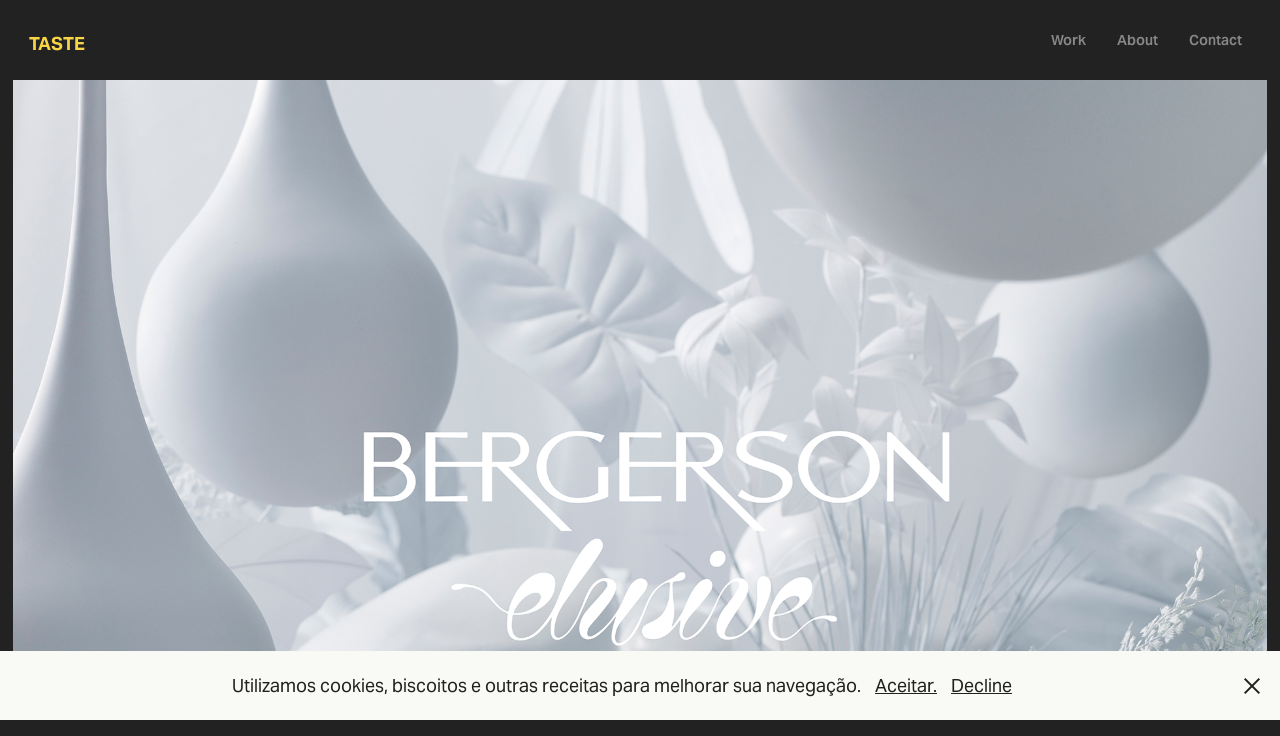

--- FILE ---
content_type: text/html; charset=utf-8
request_url: https://taste.ag/bergerson-elusive
body_size: 15387
content:
<!DOCTYPE HTML>
<html lang="en-US">
<head>
  <meta charset="UTF-8" />
  <meta name="viewport" content="width=device-width, initial-scale=1" />
      <meta name="keywords"  content="bergerson,naming,jewelry,joia,print" />
      <meta name="description"  content="A campanha para a coleção Elusive de Bergerson foi retratada por cenários de jardins de papel. A leveza das cenas reforçavam a beleza das joias e criaram um clima surreal para a campanha." />
      <meta name="twitter:card"  content="summary_large_image" />
      <meta name="twitter:site"  content="@AdobePortfolio" />
      <meta  property="og:title" content="TASTE - Bergerson Elusive" />
      <meta  property="og:description" content="A campanha para a coleção Elusive de Bergerson foi retratada por cenários de jardins de papel. A leveza das cenas reforçavam a beleza das joias e criaram um clima surreal para a campanha." />
      <meta  property="og:image" content="https://cdn.myportfolio.com/24427d07cb1a95cf7f5ce7ab66d13205/713958d5-c898-4778-9089-bb1a266f51f5_rwc_122x0x3356x2624x3356.jpg?h=4e3b3f2667f71ac4d91003c6c9585817" />
      <meta name="google-site-verification" content="GTM-M76ZPM5V">
      <meta name="https://www.facebook.com/tr?id=1953403601622397&amp;ev=PageView&amp;noscript=1">
        <link rel="icon" href="https://cdn.myportfolio.com/24427d07cb1a95cf7f5ce7ab66d13205/60314331-9a29-419a-93c2-6844b590edd2_carw_1x1x32.jpg?h=52164bedfb51742b9f55a9a24b3993c0" />
        <link rel="apple-touch-icon" href="https://cdn.myportfolio.com/24427d07cb1a95cf7f5ce7ab66d13205/bcd9ae6f-0a16-47bb-a0e2-50d1f7854c43_carw_1x1x180.jpg?h=fe4525255c83b96afa9261496b928576" />
      <link rel="stylesheet" href="/dist/css/main.css" type="text/css" />
      <link rel="stylesheet" href="https://cdn.myportfolio.com/24427d07cb1a95cf7f5ce7ab66d13205/717829a48b5fad64747b7bf2f577ae731748858162.css?h=120d56948382d3a218796cfc151cbbf6" type="text/css" />
    <link rel="canonical" href="https://taste.ag/bergerson-elusive" />
      <title>TASTE - Bergerson Elusive</title>
    <script type="text/javascript" src="//use.typekit.net/ik/[base64].js?cb=35f77bfb8b50944859ea3d3804e7194e7a3173fb" async onload="
    try {
      window.Typekit.load();
    } catch (e) {
      console.warn('Typekit not loaded.');
    }
    "></script>
</head>
  <body class="transition-enabled">  <div class='page-background-video page-background-video-with-panel'>
  </div>
  <div class="js-responsive-nav">
    <div class="responsive-nav">
      <div class="close-responsive-click-area js-close-responsive-nav">
        <div class="close-responsive-button"></div>
      </div>
          <div class="nav-container">
            <nav data-hover-hint="nav">
                <div class="gallery-title"><a href="/portfolio" >Work</a></div>
      <div class="page-title">
        <a href="/who" >About</a>
      </div>
      <div class="page-title">
        <a href="/contact" >Contact</a>
      </div>
            </nav>
          </div>
    </div>
  </div>
  <div class="site-wrap cfix js-site-wrap">
    <div class="site-container">
      <div class="site-content e2e-site-content">
        <header class="site-header">
          <div class="logo-container">
              <div class="logo-wrap" data-hover-hint="logo">
                    <div class="logo e2e-site-logo-text logo-text  ">
    <a href="/portfolio" class="preserve-whitespace">TASTE</a>

</div>
              </div>
  <div class="hamburger-click-area js-hamburger">
    <div class="hamburger">
      <i></i>
      <i></i>
      <i></i>
    </div>
  </div>
          </div>
              <div class="nav-container">
                <nav data-hover-hint="nav">
                <div class="gallery-title"><a href="/portfolio" >Work</a></div>
      <div class="page-title">
        <a href="/who" >About</a>
      </div>
      <div class="page-title">
        <a href="/contact" >Contact</a>
      </div>
                </nav>
              </div>
        </header>
        <main>
  <div class="page-container" data-context="page.page.container" data-hover-hint="pageContainer">
    <section class="page standard-modules">
      <div class="page-content js-page-content" data-context="pages" data-identity="id:p575c6caccfee4083e9ff0d20813d721d8bcfbf6e85e74cecd7c41">
        <div id="project-canvas" class="js-project-modules modules content">
          <div id="project-modules">
              
              <div class="project-module module image project-module-image js-js-project-module" >

  

  
     <div class="js-lightbox" data-src="https://cdn.myportfolio.com/24427d07cb1a95cf7f5ce7ab66d13205/c9be5b76cc56b6b9db43a8815e8398eab06beb9796bd4900a4c9e64ef6ff543062572b5345e894f0.png?h=e2adf34c21354a456b320bf945c0193b">
           <img
             class="js-lazy e2e-site-project-module-image"
             src="[data-uri]"
             data-src="https://cdn.myportfolio.com/24427d07cb1a95cf7f5ce7ab66d13205/c9be5b76cc56b6b9db43a8815e8398eab06beb9796bd4900a4c9e64ef6ff543062572b5345e894f0_rw_3840.png?h=eae3745285b75cccfe616db6de598191"
             data-srcset="https://cdn.myportfolio.com/24427d07cb1a95cf7f5ce7ab66d13205/c9be5b76cc56b6b9db43a8815e8398eab06beb9796bd4900a4c9e64ef6ff543062572b5345e894f0_rw_600.png?h=d99330f7066ebfdf6237bdc3876b302a 600w,https://cdn.myportfolio.com/24427d07cb1a95cf7f5ce7ab66d13205/c9be5b76cc56b6b9db43a8815e8398eab06beb9796bd4900a4c9e64ef6ff543062572b5345e894f0_rw_1200.png?h=2631a393771c531a2cfb7e69d2d89f0a 1200w,https://cdn.myportfolio.com/24427d07cb1a95cf7f5ce7ab66d13205/c9be5b76cc56b6b9db43a8815e8398eab06beb9796bd4900a4c9e64ef6ff543062572b5345e894f0_rw_1920.png?h=fd2a6d972c2a0f6092e41b1123349924 1920w,https://cdn.myportfolio.com/24427d07cb1a95cf7f5ce7ab66d13205/c9be5b76cc56b6b9db43a8815e8398eab06beb9796bd4900a4c9e64ef6ff543062572b5345e894f0_rw_3840.png?h=eae3745285b75cccfe616db6de598191 3840w,"
             data-sizes="(max-width: 3840px) 100vw, 3840px"
             width="3840"
             height="0"
             style="padding-bottom: 69%; background: rgba(0, 0, 0, 0.03)"
             
           >
     </div>
  

</div>

              
              
              
              
              
              
              
              
              
              <div class="project-module module image project-module-image js-js-project-module" >

  

  
     <div class="js-lightbox" data-src="https://cdn.myportfolio.com/24427d07cb1a95cf7f5ce7ab66d13205/b5a15e00976a5b6bb1ed2a2f1bbab950cfdb64483aba5d373b431337f8913132f6d7c5f14a695b18.png?h=5e1a6aa11bfc85697f15fa99227f2857">
           <img
             class="js-lazy e2e-site-project-module-image"
             src="[data-uri]"
             data-src="https://cdn.myportfolio.com/24427d07cb1a95cf7f5ce7ab66d13205/b5a15e00976a5b6bb1ed2a2f1bbab950cfdb64483aba5d373b431337f8913132f6d7c5f14a695b18_rw_3840.png?h=788f737accae6236cf3080ec8559d185"
             data-srcset="https://cdn.myportfolio.com/24427d07cb1a95cf7f5ce7ab66d13205/b5a15e00976a5b6bb1ed2a2f1bbab950cfdb64483aba5d373b431337f8913132f6d7c5f14a695b18_rw_600.png?h=4385caae68a39627d84183d827d96003 600w,https://cdn.myportfolio.com/24427d07cb1a95cf7f5ce7ab66d13205/b5a15e00976a5b6bb1ed2a2f1bbab950cfdb64483aba5d373b431337f8913132f6d7c5f14a695b18_rw_1200.png?h=396c76822c235ee82e9761676ce25725 1200w,https://cdn.myportfolio.com/24427d07cb1a95cf7f5ce7ab66d13205/b5a15e00976a5b6bb1ed2a2f1bbab950cfdb64483aba5d373b431337f8913132f6d7c5f14a695b18_rw_1920.png?h=84594075467bcddaa01efbaaee60bfda 1920w,https://cdn.myportfolio.com/24427d07cb1a95cf7f5ce7ab66d13205/b5a15e00976a5b6bb1ed2a2f1bbab950cfdb64483aba5d373b431337f8913132f6d7c5f14a695b18_rw_3840.png?h=788f737accae6236cf3080ec8559d185 3840w,"
             data-sizes="(max-width: 3840px) 100vw, 3840px"
             width="3840"
             height="0"
             style="padding-bottom: 69%; background: rgba(0, 0, 0, 0.03)"
             
           >
     </div>
  

</div>

              
              
              
              
              
              
              
              
              
              <div class="project-module module image project-module-image js-js-project-module" >

  

  
     <div class="js-lightbox" data-src="https://cdn.myportfolio.com/24427d07cb1a95cf7f5ce7ab66d13205/1fd88215def4d7fb22fd2ab9dd6165c877505bf8517b1d2fa89a203c7e94c98648abe113f8e747ba.png?h=855e6b328cdecec8f708602fa9d27174">
           <img
             class="js-lazy e2e-site-project-module-image"
             src="[data-uri]"
             data-src="https://cdn.myportfolio.com/24427d07cb1a95cf7f5ce7ab66d13205/1fd88215def4d7fb22fd2ab9dd6165c877505bf8517b1d2fa89a203c7e94c98648abe113f8e747ba_rw_3840.png?h=b62adbf9b1fff50ef6523c4bf0f2fff3"
             data-srcset="https://cdn.myportfolio.com/24427d07cb1a95cf7f5ce7ab66d13205/1fd88215def4d7fb22fd2ab9dd6165c877505bf8517b1d2fa89a203c7e94c98648abe113f8e747ba_rw_600.png?h=242c1fcc63cbd31d48e5569c54440bf4 600w,https://cdn.myportfolio.com/24427d07cb1a95cf7f5ce7ab66d13205/1fd88215def4d7fb22fd2ab9dd6165c877505bf8517b1d2fa89a203c7e94c98648abe113f8e747ba_rw_1200.png?h=fea725f5656b02327f7474cb2ec64350 1200w,https://cdn.myportfolio.com/24427d07cb1a95cf7f5ce7ab66d13205/1fd88215def4d7fb22fd2ab9dd6165c877505bf8517b1d2fa89a203c7e94c98648abe113f8e747ba_rw_1920.png?h=e29a08ab3c8b52df48142521a83a9182 1920w,https://cdn.myportfolio.com/24427d07cb1a95cf7f5ce7ab66d13205/1fd88215def4d7fb22fd2ab9dd6165c877505bf8517b1d2fa89a203c7e94c98648abe113f8e747ba_rw_3840.png?h=b62adbf9b1fff50ef6523c4bf0f2fff3 3840w,"
             data-sizes="(max-width: 3840px) 100vw, 3840px"
             width="3840"
             height="0"
             style="padding-bottom: 69%; background: rgba(0, 0, 0, 0.03)"
             
           >
     </div>
  

</div>

              
              
              
              
              
              
              
              
              
              <div class="project-module module image project-module-image js-js-project-module" >

  

  
     <div class="js-lightbox" data-src="https://cdn.myportfolio.com/24427d07cb1a95cf7f5ce7ab66d13205/1c476de732d67becd76e9744da8cd4b9227462d2b42ca7e3a904582d18e4cfb7e61845be87bce2ce.png?h=945302fe92c0cae514a36a553003bc1d">
           <img
             class="js-lazy e2e-site-project-module-image"
             src="[data-uri]"
             data-src="https://cdn.myportfolio.com/24427d07cb1a95cf7f5ce7ab66d13205/1c476de732d67becd76e9744da8cd4b9227462d2b42ca7e3a904582d18e4cfb7e61845be87bce2ce_rw_3840.png?h=5c264b564bf8e067aeb127a76adaf694"
             data-srcset="https://cdn.myportfolio.com/24427d07cb1a95cf7f5ce7ab66d13205/1c476de732d67becd76e9744da8cd4b9227462d2b42ca7e3a904582d18e4cfb7e61845be87bce2ce_rw_600.png?h=4fc09fedf1bff488edda9e81996f66e0 600w,https://cdn.myportfolio.com/24427d07cb1a95cf7f5ce7ab66d13205/1c476de732d67becd76e9744da8cd4b9227462d2b42ca7e3a904582d18e4cfb7e61845be87bce2ce_rw_1200.png?h=ad5a2afe8f562be6df29c45e3106fe95 1200w,https://cdn.myportfolio.com/24427d07cb1a95cf7f5ce7ab66d13205/1c476de732d67becd76e9744da8cd4b9227462d2b42ca7e3a904582d18e4cfb7e61845be87bce2ce_rw_1920.png?h=085f9ebafddf5d13f1e7b321c92317bb 1920w,https://cdn.myportfolio.com/24427d07cb1a95cf7f5ce7ab66d13205/1c476de732d67becd76e9744da8cd4b9227462d2b42ca7e3a904582d18e4cfb7e61845be87bce2ce_rw_3840.png?h=5c264b564bf8e067aeb127a76adaf694 3840w,"
             data-sizes="(max-width: 3840px) 100vw, 3840px"
             width="3840"
             height="0"
             style="padding-bottom: 69%; background: rgba(0, 0, 0, 0.03)"
             
           >
     </div>
  

</div>

              
              
              
              
              
              
              
              
              
              <div class="project-module module image project-module-image js-js-project-module" >

  

  
     <div class="js-lightbox" data-src="https://cdn.myportfolio.com/24427d07cb1a95cf7f5ce7ab66d13205/8210181197fbc0a165ae525a02e6b2440398fd73d422717f3be5857b39a9c11938f9166cee2664fa.png?h=103337417a2c29d97eeed18ecc9581d8">
           <img
             class="js-lazy e2e-site-project-module-image"
             src="[data-uri]"
             data-src="https://cdn.myportfolio.com/24427d07cb1a95cf7f5ce7ab66d13205/8210181197fbc0a165ae525a02e6b2440398fd73d422717f3be5857b39a9c11938f9166cee2664fa_rw_3840.png?h=8922c928663160708068047136b5ae52"
             data-srcset="https://cdn.myportfolio.com/24427d07cb1a95cf7f5ce7ab66d13205/8210181197fbc0a165ae525a02e6b2440398fd73d422717f3be5857b39a9c11938f9166cee2664fa_rw_600.png?h=dea39d73e281a7d7dc0dc60c0bdca58c 600w,https://cdn.myportfolio.com/24427d07cb1a95cf7f5ce7ab66d13205/8210181197fbc0a165ae525a02e6b2440398fd73d422717f3be5857b39a9c11938f9166cee2664fa_rw_1200.png?h=580b25d2be102edc2e1b7d83e6f23668 1200w,https://cdn.myportfolio.com/24427d07cb1a95cf7f5ce7ab66d13205/8210181197fbc0a165ae525a02e6b2440398fd73d422717f3be5857b39a9c11938f9166cee2664fa_rw_1920.png?h=e0631144df841204bdb85e19a8d90f41 1920w,https://cdn.myportfolio.com/24427d07cb1a95cf7f5ce7ab66d13205/8210181197fbc0a165ae525a02e6b2440398fd73d422717f3be5857b39a9c11938f9166cee2664fa_rw_3840.png?h=8922c928663160708068047136b5ae52 3840w,"
             data-sizes="(max-width: 3840px) 100vw, 3840px"
             width="3840"
             height="0"
             style="padding-bottom: 69%; background: rgba(0, 0, 0, 0.03)"
             
           >
     </div>
  

</div>

              
              
              
              
              
              
              
              
              
              
              <div class="project-module module video project-module-video js-js-project-module">
    <div class="embed-dimensions" style="max-width: 1280px; max-height: 720px; margin: 0 auto;">
    <div class="embed-aspect-ratio" style="padding-bottom: 56.25%; position: relative; height: 0px;">
        <iframe title="Video Player" class="embed-content" src="https://www-ccv.adobe.io/v1/player/ccv/F6NDTaW2iTs/embed?bgcolor=%23191919&lazyLoading=true&api_key=BehancePro2View" frameborder="0" allowfullscreen style="position: absolute; top: 0; left: 0; width: 100%; height: 100%;"></iframe>
    </div>
    </div>

</div>

              
              
              
              
              
              
              
              
              <div class="project-module module image project-module-image js-js-project-module" >

  

  
     <div class="js-lightbox" data-src="https://cdn.myportfolio.com/24427d07cb1a95cf7f5ce7ab66d13205/f419f94b844150ba21975f21107ffbf4f98a32d33b4899f63e7e940365bf2a940a5394c10c837adf.png?h=1e926b14818d8088d7098d3d1aa667c4">
           <img
             class="js-lazy e2e-site-project-module-image"
             src="[data-uri]"
             data-src="https://cdn.myportfolio.com/24427d07cb1a95cf7f5ce7ab66d13205/f419f94b844150ba21975f21107ffbf4f98a32d33b4899f63e7e940365bf2a940a5394c10c837adf_rw_3840.png?h=6fa134ad6efa2c43e89f986aaa4dfdf1"
             data-srcset="https://cdn.myportfolio.com/24427d07cb1a95cf7f5ce7ab66d13205/f419f94b844150ba21975f21107ffbf4f98a32d33b4899f63e7e940365bf2a940a5394c10c837adf_rw_600.png?h=92d06112503d8d282e6c7fad1ff3d536 600w,https://cdn.myportfolio.com/24427d07cb1a95cf7f5ce7ab66d13205/f419f94b844150ba21975f21107ffbf4f98a32d33b4899f63e7e940365bf2a940a5394c10c837adf_rw_1200.png?h=c13bb789cd64df9b74764989a76f5741 1200w,https://cdn.myportfolio.com/24427d07cb1a95cf7f5ce7ab66d13205/f419f94b844150ba21975f21107ffbf4f98a32d33b4899f63e7e940365bf2a940a5394c10c837adf_rw_1920.png?h=ffc021a9d4cc0f747a1b61e39e53b0fb 1920w,https://cdn.myportfolio.com/24427d07cb1a95cf7f5ce7ab66d13205/f419f94b844150ba21975f21107ffbf4f98a32d33b4899f63e7e940365bf2a940a5394c10c837adf_rw_3840.png?h=6fa134ad6efa2c43e89f986aaa4dfdf1 3840w,"
             data-sizes="(max-width: 3840px) 100vw, 3840px"
             width="3840"
             height="0"
             style="padding-bottom: 69%; background: rgba(0, 0, 0, 0.03)"
             
           >
     </div>
  

</div>

              
              
              
              
              
              
              
              
              
              <div class="project-module module image project-module-image js-js-project-module" >

  

  
     <div class="js-lightbox" data-src="https://cdn.myportfolio.com/24427d07cb1a95cf7f5ce7ab66d13205/38a8c2dba3172bfb3bfff773d868e9a4013c8bae3c73047eb2d2bc021a8bc604f4e7e9288c4da4b7.png?h=b962f0d3b596271777c58540241206dd">
           <img
             class="js-lazy e2e-site-project-module-image"
             src="[data-uri]"
             data-src="https://cdn.myportfolio.com/24427d07cb1a95cf7f5ce7ab66d13205/38a8c2dba3172bfb3bfff773d868e9a4013c8bae3c73047eb2d2bc021a8bc604f4e7e9288c4da4b7_rw_3840.png?h=3f22ed863e4447d806ef19b2b14b4de7"
             data-srcset="https://cdn.myportfolio.com/24427d07cb1a95cf7f5ce7ab66d13205/38a8c2dba3172bfb3bfff773d868e9a4013c8bae3c73047eb2d2bc021a8bc604f4e7e9288c4da4b7_rw_600.png?h=cb98f72532aab2398eaae6f95dff2881 600w,https://cdn.myportfolio.com/24427d07cb1a95cf7f5ce7ab66d13205/38a8c2dba3172bfb3bfff773d868e9a4013c8bae3c73047eb2d2bc021a8bc604f4e7e9288c4da4b7_rw_1200.png?h=7df7a0c7a5f88828a06e27ebe8506f63 1200w,https://cdn.myportfolio.com/24427d07cb1a95cf7f5ce7ab66d13205/38a8c2dba3172bfb3bfff773d868e9a4013c8bae3c73047eb2d2bc021a8bc604f4e7e9288c4da4b7_rw_1920.png?h=32c7a0f179117c101eb7d6c53b46d0a9 1920w,https://cdn.myportfolio.com/24427d07cb1a95cf7f5ce7ab66d13205/38a8c2dba3172bfb3bfff773d868e9a4013c8bae3c73047eb2d2bc021a8bc604f4e7e9288c4da4b7_rw_3840.png?h=3f22ed863e4447d806ef19b2b14b4de7 3840w,"
             data-sizes="(max-width: 3840px) 100vw, 3840px"
             width="3840"
             height="0"
             style="padding-bottom: 53%; background: rgba(0, 0, 0, 0.03)"
             
           >
     </div>
  

</div>

              
              
              
              
              
              
              
              
              
              <div class="project-module module image project-module-image js-js-project-module" >

  

  
     <div class="js-lightbox" data-src="https://cdn.myportfolio.com/24427d07cb1a95cf7f5ce7ab66d13205/9381d9312ceb9d33b773ba686fe7fdbec153c08e4aaafdf9fe2fc6fa4b7132896dfd80fa7fc7c639.png?h=a573b649fdb1b4dc5ae5569cafac853f">
           <img
             class="js-lazy e2e-site-project-module-image"
             src="[data-uri]"
             data-src="https://cdn.myportfolio.com/24427d07cb1a95cf7f5ce7ab66d13205/9381d9312ceb9d33b773ba686fe7fdbec153c08e4aaafdf9fe2fc6fa4b7132896dfd80fa7fc7c639_rw_3840.png?h=08e0a215d0a49fdbf74af88ce03dc19e"
             data-srcset="https://cdn.myportfolio.com/24427d07cb1a95cf7f5ce7ab66d13205/9381d9312ceb9d33b773ba686fe7fdbec153c08e4aaafdf9fe2fc6fa4b7132896dfd80fa7fc7c639_rw_600.png?h=4a3bba406298ab8ef21270449b745479 600w,https://cdn.myportfolio.com/24427d07cb1a95cf7f5ce7ab66d13205/9381d9312ceb9d33b773ba686fe7fdbec153c08e4aaafdf9fe2fc6fa4b7132896dfd80fa7fc7c639_rw_1200.png?h=07efe9d4d49be832ba5239af7ce5def1 1200w,https://cdn.myportfolio.com/24427d07cb1a95cf7f5ce7ab66d13205/9381d9312ceb9d33b773ba686fe7fdbec153c08e4aaafdf9fe2fc6fa4b7132896dfd80fa7fc7c639_rw_1920.png?h=2409de515f2c3fee0b7613dbf8ddc21d 1920w,https://cdn.myportfolio.com/24427d07cb1a95cf7f5ce7ab66d13205/9381d9312ceb9d33b773ba686fe7fdbec153c08e4aaafdf9fe2fc6fa4b7132896dfd80fa7fc7c639_rw_3840.png?h=08e0a215d0a49fdbf74af88ce03dc19e 3840w,"
             data-sizes="(max-width: 3840px) 100vw, 3840px"
             width="3840"
             height="0"
             style="padding-bottom: 53%; background: rgba(0, 0, 0, 0.03)"
             
           >
     </div>
  

</div>

              
              
              
              
              
              
              
              
              
              <div class="project-module module image project-module-image js-js-project-module" >

  

  
     <div class="js-lightbox" data-src="https://cdn.myportfolio.com/24427d07cb1a95cf7f5ce7ab66d13205/3f91146beb17461ad64f967e04826f310295e3d229d03d9bcc2ee92683fcb49b4265f25e42f4afea.png?h=0720e7a60007d7327cbae385e77ef57c">
           <img
             class="js-lazy e2e-site-project-module-image"
             src="[data-uri]"
             data-src="https://cdn.myportfolio.com/24427d07cb1a95cf7f5ce7ab66d13205/3f91146beb17461ad64f967e04826f310295e3d229d03d9bcc2ee92683fcb49b4265f25e42f4afea_rw_3840.png?h=69fa590dabd7a1c3c7745f2d1c440cd0"
             data-srcset="https://cdn.myportfolio.com/24427d07cb1a95cf7f5ce7ab66d13205/3f91146beb17461ad64f967e04826f310295e3d229d03d9bcc2ee92683fcb49b4265f25e42f4afea_rw_600.png?h=1e11b188ebfc38dd0300488a1ca73a59 600w,https://cdn.myportfolio.com/24427d07cb1a95cf7f5ce7ab66d13205/3f91146beb17461ad64f967e04826f310295e3d229d03d9bcc2ee92683fcb49b4265f25e42f4afea_rw_1200.png?h=76426bc18b05eb531d9c1e119d4096fa 1200w,https://cdn.myportfolio.com/24427d07cb1a95cf7f5ce7ab66d13205/3f91146beb17461ad64f967e04826f310295e3d229d03d9bcc2ee92683fcb49b4265f25e42f4afea_rw_1920.png?h=60c844135e73f15c846ce04861d635c3 1920w,https://cdn.myportfolio.com/24427d07cb1a95cf7f5ce7ab66d13205/3f91146beb17461ad64f967e04826f310295e3d229d03d9bcc2ee92683fcb49b4265f25e42f4afea_rw_3840.png?h=69fa590dabd7a1c3c7745f2d1c440cd0 3840w,"
             data-sizes="(max-width: 3840px) 100vw, 3840px"
             width="3840"
             height="0"
             style="padding-bottom: 69%; background: rgba(0, 0, 0, 0.03)"
             
           >
     </div>
  

</div>

              
              
              
              
              
              
              
              
              
              <div class="project-module module image project-module-image js-js-project-module" >

  

  
     <div class="js-lightbox" data-src="https://cdn.myportfolio.com/24427d07cb1a95cf7f5ce7ab66d13205/1d09ca8d69caf8574fd5d565f181d30a138957707aadb28413633047a608d757d978fd356c756f04.png?h=1307a0d89a0ba8b82d77400f3efd342e">
           <img
             class="js-lazy e2e-site-project-module-image"
             src="[data-uri]"
             data-src="https://cdn.myportfolio.com/24427d07cb1a95cf7f5ce7ab66d13205/1d09ca8d69caf8574fd5d565f181d30a138957707aadb28413633047a608d757d978fd356c756f04_rw_3840.png?h=beb863217d5355289729c13bba12b773"
             data-srcset="https://cdn.myportfolio.com/24427d07cb1a95cf7f5ce7ab66d13205/1d09ca8d69caf8574fd5d565f181d30a138957707aadb28413633047a608d757d978fd356c756f04_rw_600.png?h=13c52bf70fd46dec9bb159fd8c72c829 600w,https://cdn.myportfolio.com/24427d07cb1a95cf7f5ce7ab66d13205/1d09ca8d69caf8574fd5d565f181d30a138957707aadb28413633047a608d757d978fd356c756f04_rw_1200.png?h=e6773999773aeaa4b8338a831af6ec5c 1200w,https://cdn.myportfolio.com/24427d07cb1a95cf7f5ce7ab66d13205/1d09ca8d69caf8574fd5d565f181d30a138957707aadb28413633047a608d757d978fd356c756f04_rw_1920.png?h=13671bd3da40a05cbc6e678fa54c66d1 1920w,https://cdn.myportfolio.com/24427d07cb1a95cf7f5ce7ab66d13205/1d09ca8d69caf8574fd5d565f181d30a138957707aadb28413633047a608d757d978fd356c756f04_rw_3840.png?h=beb863217d5355289729c13bba12b773 3840w,"
             data-sizes="(max-width: 3840px) 100vw, 3840px"
             width="3840"
             height="0"
             style="padding-bottom: 69%; background: rgba(0, 0, 0, 0.03)"
             
           >
     </div>
  

</div>

              
              
              
              
              
              
              
              
              
              <div class="project-module module image project-module-image js-js-project-module" >

  

  
     <div class="js-lightbox" data-src="https://cdn.myportfolio.com/24427d07cb1a95cf7f5ce7ab66d13205/1490fbc7cd2bff40359640ac890e1ae9bb6f2d652f8e080f1e65f974be24fcba8c55f59125014248.png?h=3cfb4e0e32dc9c0a9f21683377e07d09">
           <img
             class="js-lazy e2e-site-project-module-image"
             src="[data-uri]"
             data-src="https://cdn.myportfolio.com/24427d07cb1a95cf7f5ce7ab66d13205/1490fbc7cd2bff40359640ac890e1ae9bb6f2d652f8e080f1e65f974be24fcba8c55f59125014248_rw_3840.png?h=1edd34711c5479b455780a291f0b0913"
             data-srcset="https://cdn.myportfolio.com/24427d07cb1a95cf7f5ce7ab66d13205/1490fbc7cd2bff40359640ac890e1ae9bb6f2d652f8e080f1e65f974be24fcba8c55f59125014248_rw_600.png?h=5e695d203381b809188c8da4d95f22ea 600w,https://cdn.myportfolio.com/24427d07cb1a95cf7f5ce7ab66d13205/1490fbc7cd2bff40359640ac890e1ae9bb6f2d652f8e080f1e65f974be24fcba8c55f59125014248_rw_1200.png?h=9fdee286998ca6ae80ff711bc56dbe8b 1200w,https://cdn.myportfolio.com/24427d07cb1a95cf7f5ce7ab66d13205/1490fbc7cd2bff40359640ac890e1ae9bb6f2d652f8e080f1e65f974be24fcba8c55f59125014248_rw_1920.png?h=6a50c737fcb6d2a516c5187ca9d587a7 1920w,https://cdn.myportfolio.com/24427d07cb1a95cf7f5ce7ab66d13205/1490fbc7cd2bff40359640ac890e1ae9bb6f2d652f8e080f1e65f974be24fcba8c55f59125014248_rw_3840.png?h=1edd34711c5479b455780a291f0b0913 3840w,"
             data-sizes="(max-width: 3840px) 100vw, 3840px"
             width="3840"
             height="0"
             style="padding-bottom: 69%; background: rgba(0, 0, 0, 0.03)"
             
           >
     </div>
  

</div>

              
              
              
              
              
              
              
              
              
              <div class="project-module module image project-module-image js-js-project-module" >

  

  
     <div class="js-lightbox" data-src="https://cdn.myportfolio.com/24427d07cb1a95cf7f5ce7ab66d13205/f571512f0cbec5bfb14dd60b9b211ec00ee41447030879e6d0188bc626eaebe367291fdc8c09598f.png?h=377fce93011f8d10377cf62b8f0cd804">
           <img
             class="js-lazy e2e-site-project-module-image"
             src="[data-uri]"
             data-src="https://cdn.myportfolio.com/24427d07cb1a95cf7f5ce7ab66d13205/f571512f0cbec5bfb14dd60b9b211ec00ee41447030879e6d0188bc626eaebe367291fdc8c09598f_rw_3840.png?h=d84202b7a44b20257a1eaa2f7942f6ad"
             data-srcset="https://cdn.myportfolio.com/24427d07cb1a95cf7f5ce7ab66d13205/f571512f0cbec5bfb14dd60b9b211ec00ee41447030879e6d0188bc626eaebe367291fdc8c09598f_rw_600.png?h=b15ff0401b5b4e159ed374067f5f6ef1 600w,https://cdn.myportfolio.com/24427d07cb1a95cf7f5ce7ab66d13205/f571512f0cbec5bfb14dd60b9b211ec00ee41447030879e6d0188bc626eaebe367291fdc8c09598f_rw_1200.png?h=dc25325fe7d69e3d41b0bee133d9f0d8 1200w,https://cdn.myportfolio.com/24427d07cb1a95cf7f5ce7ab66d13205/f571512f0cbec5bfb14dd60b9b211ec00ee41447030879e6d0188bc626eaebe367291fdc8c09598f_rw_1920.png?h=1c6751879ec8c82d736172d52376485a 1920w,https://cdn.myportfolio.com/24427d07cb1a95cf7f5ce7ab66d13205/f571512f0cbec5bfb14dd60b9b211ec00ee41447030879e6d0188bc626eaebe367291fdc8c09598f_rw_3840.png?h=d84202b7a44b20257a1eaa2f7942f6ad 3840w,"
             data-sizes="(max-width: 3840px) 100vw, 3840px"
             width="3840"
             height="0"
             style="padding-bottom: 69%; background: rgba(0, 0, 0, 0.03)"
             
           >
     </div>
  

</div>

              
              
              
              
              
              
              
              
              
              <div class="project-module module image project-module-image js-js-project-module" >

  

  
     <div class="js-lightbox" data-src="https://cdn.myportfolio.com/24427d07cb1a95cf7f5ce7ab66d13205/c20cfac78860c16cc7b80640750e370d7ab5b7871a2b6b7837cea5e5da9b2cd289d6b28b34f6a27d.png?h=bc310c96cb5e83cfd233fa09c86cd620">
           <img
             class="js-lazy e2e-site-project-module-image"
             src="[data-uri]"
             data-src="https://cdn.myportfolio.com/24427d07cb1a95cf7f5ce7ab66d13205/c20cfac78860c16cc7b80640750e370d7ab5b7871a2b6b7837cea5e5da9b2cd289d6b28b34f6a27d_rw_3840.png?h=3e8515e2749cdcfdf545a9f95a8f42a1"
             data-srcset="https://cdn.myportfolio.com/24427d07cb1a95cf7f5ce7ab66d13205/c20cfac78860c16cc7b80640750e370d7ab5b7871a2b6b7837cea5e5da9b2cd289d6b28b34f6a27d_rw_600.png?h=06f3f98434b03fe5ef04cf4ed1178d80 600w,https://cdn.myportfolio.com/24427d07cb1a95cf7f5ce7ab66d13205/c20cfac78860c16cc7b80640750e370d7ab5b7871a2b6b7837cea5e5da9b2cd289d6b28b34f6a27d_rw_1200.png?h=e3f0842d47df70887923b60098d4f99a 1200w,https://cdn.myportfolio.com/24427d07cb1a95cf7f5ce7ab66d13205/c20cfac78860c16cc7b80640750e370d7ab5b7871a2b6b7837cea5e5da9b2cd289d6b28b34f6a27d_rw_1920.png?h=cd77cc117f30a0811078df48de898c81 1920w,https://cdn.myportfolio.com/24427d07cb1a95cf7f5ce7ab66d13205/c20cfac78860c16cc7b80640750e370d7ab5b7871a2b6b7837cea5e5da9b2cd289d6b28b34f6a27d_rw_3840.png?h=3e8515e2749cdcfdf545a9f95a8f42a1 3840w,"
             data-sizes="(max-width: 3840px) 100vw, 3840px"
             width="3840"
             height="0"
             style="padding-bottom: 69%; background: rgba(0, 0, 0, 0.03)"
             
           >
     </div>
  

</div>

              
              
              
              
              
              
              
              
              
              <div class="project-module module image project-module-image js-js-project-module" >

  

  
     <div class="js-lightbox" data-src="https://cdn.myportfolio.com/24427d07cb1a95cf7f5ce7ab66d13205/1eecdbe5cc31f9bf2f235f2b994740f4e671d177ca19db7b8cbc7c1d2a394050f22aba3b7cc6930e.png?h=fe1df05e3fd256d06e4c6b58cd6c81d4">
           <img
             class="js-lazy e2e-site-project-module-image"
             src="[data-uri]"
             data-src="https://cdn.myportfolio.com/24427d07cb1a95cf7f5ce7ab66d13205/1eecdbe5cc31f9bf2f235f2b994740f4e671d177ca19db7b8cbc7c1d2a394050f22aba3b7cc6930e_rw_3840.png?h=924c66bf491a77301bf14191ea57d1a3"
             data-srcset="https://cdn.myportfolio.com/24427d07cb1a95cf7f5ce7ab66d13205/1eecdbe5cc31f9bf2f235f2b994740f4e671d177ca19db7b8cbc7c1d2a394050f22aba3b7cc6930e_rw_600.png?h=f03f85864e58d3e6a5c7c7e449e1151a 600w,https://cdn.myportfolio.com/24427d07cb1a95cf7f5ce7ab66d13205/1eecdbe5cc31f9bf2f235f2b994740f4e671d177ca19db7b8cbc7c1d2a394050f22aba3b7cc6930e_rw_1200.png?h=d3ec0fe5670516198a35d0ea8dd3c477 1200w,https://cdn.myportfolio.com/24427d07cb1a95cf7f5ce7ab66d13205/1eecdbe5cc31f9bf2f235f2b994740f4e671d177ca19db7b8cbc7c1d2a394050f22aba3b7cc6930e_rw_1920.png?h=110df75f4192e2f55f1fc096385f9ecb 1920w,https://cdn.myportfolio.com/24427d07cb1a95cf7f5ce7ab66d13205/1eecdbe5cc31f9bf2f235f2b994740f4e671d177ca19db7b8cbc7c1d2a394050f22aba3b7cc6930e_rw_3840.png?h=924c66bf491a77301bf14191ea57d1a3 3840w,"
             data-sizes="(max-width: 3840px) 100vw, 3840px"
             width="3840"
             height="0"
             style="padding-bottom: 69%; background: rgba(0, 0, 0, 0.03)"
             
           >
     </div>
  

</div>

              
              
              
              
              
              
              
              
              
              <div class="project-module module image project-module-image js-js-project-module" >

  

  
     <div class="js-lightbox" data-src="https://cdn.myportfolio.com/24427d07cb1a95cf7f5ce7ab66d13205/f9b66b188883efa086c6ade2f90f1aaef8376d484a3ca67b8c9e41a57b55a79a8718a5a210bd9889.png?h=296566bcfb3653665f67a3bde6ce63c0">
           <img
             class="js-lazy e2e-site-project-module-image"
             src="[data-uri]"
             data-src="https://cdn.myportfolio.com/24427d07cb1a95cf7f5ce7ab66d13205/f9b66b188883efa086c6ade2f90f1aaef8376d484a3ca67b8c9e41a57b55a79a8718a5a210bd9889_rw_3840.png?h=11ec4466a997472ae8230219c4187e32"
             data-srcset="https://cdn.myportfolio.com/24427d07cb1a95cf7f5ce7ab66d13205/f9b66b188883efa086c6ade2f90f1aaef8376d484a3ca67b8c9e41a57b55a79a8718a5a210bd9889_rw_600.png?h=5f8047efc9cdd9a20f322b9a9c996862 600w,https://cdn.myportfolio.com/24427d07cb1a95cf7f5ce7ab66d13205/f9b66b188883efa086c6ade2f90f1aaef8376d484a3ca67b8c9e41a57b55a79a8718a5a210bd9889_rw_1200.png?h=44f14b53165d8a7a3dcf5599385bd389 1200w,https://cdn.myportfolio.com/24427d07cb1a95cf7f5ce7ab66d13205/f9b66b188883efa086c6ade2f90f1aaef8376d484a3ca67b8c9e41a57b55a79a8718a5a210bd9889_rw_1920.png?h=cf11cebb1e45a36134dcc2878073fe5f 1920w,https://cdn.myportfolio.com/24427d07cb1a95cf7f5ce7ab66d13205/f9b66b188883efa086c6ade2f90f1aaef8376d484a3ca67b8c9e41a57b55a79a8718a5a210bd9889_rw_3840.png?h=11ec4466a997472ae8230219c4187e32 3840w,"
             data-sizes="(max-width: 3840px) 100vw, 3840px"
             width="3840"
             height="0"
             style="padding-bottom: 69%; background: rgba(0, 0, 0, 0.03)"
             
           >
     </div>
  

</div>

              
              
              
              
              
              
              
              
              
              <div class="project-module module image project-module-image js-js-project-module" >

  

  
     <div class="js-lightbox" data-src="https://cdn.myportfolio.com/24427d07cb1a95cf7f5ce7ab66d13205/d12d306faf10478803165e0fdc70f19dbff00feda81a593dc6d57e9d60683630938b219c282963a6.png?h=7b1e4f5248ea1fb536e1e55c1c2655ca">
           <img
             class="js-lazy e2e-site-project-module-image"
             src="[data-uri]"
             data-src="https://cdn.myportfolio.com/24427d07cb1a95cf7f5ce7ab66d13205/d12d306faf10478803165e0fdc70f19dbff00feda81a593dc6d57e9d60683630938b219c282963a6_rw_3840.png?h=242603fac12c210c99139a2804006506"
             data-srcset="https://cdn.myportfolio.com/24427d07cb1a95cf7f5ce7ab66d13205/d12d306faf10478803165e0fdc70f19dbff00feda81a593dc6d57e9d60683630938b219c282963a6_rw_600.png?h=c15664cc53ff30a27f6e453e51d7ed6e 600w,https://cdn.myportfolio.com/24427d07cb1a95cf7f5ce7ab66d13205/d12d306faf10478803165e0fdc70f19dbff00feda81a593dc6d57e9d60683630938b219c282963a6_rw_1200.png?h=2b89a0cca322141f34dad5cace4f8240 1200w,https://cdn.myportfolio.com/24427d07cb1a95cf7f5ce7ab66d13205/d12d306faf10478803165e0fdc70f19dbff00feda81a593dc6d57e9d60683630938b219c282963a6_rw_1920.png?h=4503e5bc97009a80013a6f8aa3752c4d 1920w,https://cdn.myportfolio.com/24427d07cb1a95cf7f5ce7ab66d13205/d12d306faf10478803165e0fdc70f19dbff00feda81a593dc6d57e9d60683630938b219c282963a6_rw_3840.png?h=242603fac12c210c99139a2804006506 3840w,"
             data-sizes="(max-width: 3840px) 100vw, 3840px"
             width="3840"
             height="0"
             style="padding-bottom: 69%; background: rgba(0, 0, 0, 0.03)"
             
           >
     </div>
  

</div>

              
              
              
              
              
              
              
              
              
              <div class="project-module module image project-module-image js-js-project-module" >

  

  
     <div class="js-lightbox" data-src="https://cdn.myportfolio.com/24427d07cb1a95cf7f5ce7ab66d13205/3de158f738e44d98afa61d3bbe342fefc462e8336fbab88eeb176bf467910cc920cb75130d67b69b.png?h=f09de2b4478f3ec0348af92421113804">
           <img
             class="js-lazy e2e-site-project-module-image"
             src="[data-uri]"
             data-src="https://cdn.myportfolio.com/24427d07cb1a95cf7f5ce7ab66d13205/3de158f738e44d98afa61d3bbe342fefc462e8336fbab88eeb176bf467910cc920cb75130d67b69b_rw_3840.png?h=11e63ac73ecf5446446777584baf61c2"
             data-srcset="https://cdn.myportfolio.com/24427d07cb1a95cf7f5ce7ab66d13205/3de158f738e44d98afa61d3bbe342fefc462e8336fbab88eeb176bf467910cc920cb75130d67b69b_rw_600.png?h=ddd173086f7ea93b512fb1f86721b2ac 600w,https://cdn.myportfolio.com/24427d07cb1a95cf7f5ce7ab66d13205/3de158f738e44d98afa61d3bbe342fefc462e8336fbab88eeb176bf467910cc920cb75130d67b69b_rw_1200.png?h=b4701c2e3ddb8ac650e050c35277fcd6 1200w,https://cdn.myportfolio.com/24427d07cb1a95cf7f5ce7ab66d13205/3de158f738e44d98afa61d3bbe342fefc462e8336fbab88eeb176bf467910cc920cb75130d67b69b_rw_1920.png?h=dbc102b16d36bed2375f7957310a286d 1920w,https://cdn.myportfolio.com/24427d07cb1a95cf7f5ce7ab66d13205/3de158f738e44d98afa61d3bbe342fefc462e8336fbab88eeb176bf467910cc920cb75130d67b69b_rw_3840.png?h=11e63ac73ecf5446446777584baf61c2 3840w,"
             data-sizes="(max-width: 3840px) 100vw, 3840px"
             width="3840"
             height="0"
             style="padding-bottom: 69%; background: rgba(0, 0, 0, 0.03)"
             
           >
     </div>
  

</div>

              
              
              
              
              
              
              
              
              
              <div class="project-module module image project-module-image js-js-project-module" >

  

  
     <div class="js-lightbox" data-src="https://cdn.myportfolio.com/24427d07cb1a95cf7f5ce7ab66d13205/418f326024f0971024b3cb955701c10fcb669a9a5abe5ad06e1103a77d867fa81aa162d336e397ee.png?h=23c591f14fa3e57ff0707c88f954c9e2">
           <img
             class="js-lazy e2e-site-project-module-image"
             src="[data-uri]"
             data-src="https://cdn.myportfolio.com/24427d07cb1a95cf7f5ce7ab66d13205/418f326024f0971024b3cb955701c10fcb669a9a5abe5ad06e1103a77d867fa81aa162d336e397ee_rw_1920.png?h=01f1927fad7795b54bc074afd8cd2a27"
             data-srcset="https://cdn.myportfolio.com/24427d07cb1a95cf7f5ce7ab66d13205/418f326024f0971024b3cb955701c10fcb669a9a5abe5ad06e1103a77d867fa81aa162d336e397ee_rw_600.png?h=ac21d30a32ae2e08a30056d210881bdd 600w,https://cdn.myportfolio.com/24427d07cb1a95cf7f5ce7ab66d13205/418f326024f0971024b3cb955701c10fcb669a9a5abe5ad06e1103a77d867fa81aa162d336e397ee_rw_1200.png?h=bb672a4b52f53bd58e4c0d8eebedf7ed 1200w,https://cdn.myportfolio.com/24427d07cb1a95cf7f5ce7ab66d13205/418f326024f0971024b3cb955701c10fcb669a9a5abe5ad06e1103a77d867fa81aa162d336e397ee_rw_1920.png?h=01f1927fad7795b54bc074afd8cd2a27 1912w,"
             data-sizes="(max-width: 1912px) 100vw, 1912px"
             width="1912"
             height="0"
             style="padding-bottom: 75%; background: rgba(0, 0, 0, 0.03)"
             
           >
     </div>
  

</div>

              
              
              
              
              
              
              
              
              
              <div class="project-module module image project-module-image js-js-project-module" >

  

  
     <div class="js-lightbox" data-src="https://cdn.myportfolio.com/24427d07cb1a95cf7f5ce7ab66d13205/134bf9e3e00eae440754c5fa13dfe3d74f2b4ddb3f182c64b7f88a69240a37bc5af1dc09267e6e49.jpg?h=538abccc9d58ecfe5598027a383c59ba">
           <img
             class="js-lazy e2e-site-project-module-image"
             src="[data-uri]"
             data-src="https://cdn.myportfolio.com/24427d07cb1a95cf7f5ce7ab66d13205/134bf9e3e00eae440754c5fa13dfe3d74f2b4ddb3f182c64b7f88a69240a37bc5af1dc09267e6e49_rw_1920.jpg?h=b969dbd200f6297fe6fe6ded0e66c008"
             data-srcset="https://cdn.myportfolio.com/24427d07cb1a95cf7f5ce7ab66d13205/134bf9e3e00eae440754c5fa13dfe3d74f2b4ddb3f182c64b7f88a69240a37bc5af1dc09267e6e49_rw_600.jpg?h=941d1a55ae788690e8e88b14740a23b4 600w,https://cdn.myportfolio.com/24427d07cb1a95cf7f5ce7ab66d13205/134bf9e3e00eae440754c5fa13dfe3d74f2b4ddb3f182c64b7f88a69240a37bc5af1dc09267e6e49_rw_1200.jpg?h=823a69efe6ba8f5527e8b3d16aab9892 1200w,https://cdn.myportfolio.com/24427d07cb1a95cf7f5ce7ab66d13205/134bf9e3e00eae440754c5fa13dfe3d74f2b4ddb3f182c64b7f88a69240a37bc5af1dc09267e6e49_rw_1920.jpg?h=b969dbd200f6297fe6fe6ded0e66c008 1920w,"
             data-sizes="(max-width: 1920px) 100vw, 1920px"
             width="1920"
             height="0"
             style="padding-bottom: 53.5%; background: rgba(0, 0, 0, 0.03)"
             
           >
     </div>
  

</div>

              
              
              
              
              
              
              
              
              
              <div class="project-module module image project-module-image js-js-project-module" >

  

  
     <div class="js-lightbox" data-src="https://cdn.myportfolio.com/24427d07cb1a95cf7f5ce7ab66d13205/5d3bf88c7aaa7ab5aae7dba240420b3f7afccdd6dc8587c1189e569654e11f7aa99789e87a6d199f.jpg?h=b4cc8797faf0c284078d9d5bfcdf0b5b">
           <img
             class="js-lazy e2e-site-project-module-image"
             src="[data-uri]"
             data-src="https://cdn.myportfolio.com/24427d07cb1a95cf7f5ce7ab66d13205/5d3bf88c7aaa7ab5aae7dba240420b3f7afccdd6dc8587c1189e569654e11f7aa99789e87a6d199f_rw_1920.jpg?h=cb897a4f87a7e7f3564cffb40a9f975a"
             data-srcset="https://cdn.myportfolio.com/24427d07cb1a95cf7f5ce7ab66d13205/5d3bf88c7aaa7ab5aae7dba240420b3f7afccdd6dc8587c1189e569654e11f7aa99789e87a6d199f_rw_600.jpg?h=8bc7048b2b8cccca90486c34f40c50ca 600w,https://cdn.myportfolio.com/24427d07cb1a95cf7f5ce7ab66d13205/5d3bf88c7aaa7ab5aae7dba240420b3f7afccdd6dc8587c1189e569654e11f7aa99789e87a6d199f_rw_1200.jpg?h=af2bdbed8cffaeb83b18ac26cc001d3c 1200w,https://cdn.myportfolio.com/24427d07cb1a95cf7f5ce7ab66d13205/5d3bf88c7aaa7ab5aae7dba240420b3f7afccdd6dc8587c1189e569654e11f7aa99789e87a6d199f_rw_1920.jpg?h=cb897a4f87a7e7f3564cffb40a9f975a 1920w,"
             data-sizes="(max-width: 1920px) 100vw, 1920px"
             width="1920"
             height="0"
             style="padding-bottom: 78.83%; background: rgba(0, 0, 0, 0.03)"
             
           >
     </div>
  

</div>

              
              
              
              
              
              
              
              
              
              <div class="project-module module image project-module-image js-js-project-module" >

  

  
     <div class="js-lightbox" data-src="https://cdn.myportfolio.com/24427d07cb1a95cf7f5ce7ab66d13205/02d5b0d4e6a9b13e17e0cc2cc5f459cfb63269fbafd1f0691297fb62c1f53137b44e7273596e6e5d.jpg?h=eae4a4eecd5054cc2587be4e0e2f741c">
           <img
             class="js-lazy e2e-site-project-module-image"
             src="[data-uri]"
             data-src="https://cdn.myportfolio.com/24427d07cb1a95cf7f5ce7ab66d13205/02d5b0d4e6a9b13e17e0cc2cc5f459cfb63269fbafd1f0691297fb62c1f53137b44e7273596e6e5d_rw_1920.jpg?h=1f1e7f9239e3591d48d141d9dcdfdc6f"
             data-srcset="https://cdn.myportfolio.com/24427d07cb1a95cf7f5ce7ab66d13205/02d5b0d4e6a9b13e17e0cc2cc5f459cfb63269fbafd1f0691297fb62c1f53137b44e7273596e6e5d_rw_600.jpg?h=3187b0f5f3d670f007c8f818bddfe75f 600w,https://cdn.myportfolio.com/24427d07cb1a95cf7f5ce7ab66d13205/02d5b0d4e6a9b13e17e0cc2cc5f459cfb63269fbafd1f0691297fb62c1f53137b44e7273596e6e5d_rw_1200.jpg?h=8edb46da799064dc2833e755c5595582 1200w,https://cdn.myportfolio.com/24427d07cb1a95cf7f5ce7ab66d13205/02d5b0d4e6a9b13e17e0cc2cc5f459cfb63269fbafd1f0691297fb62c1f53137b44e7273596e6e5d_rw_1920.jpg?h=1f1e7f9239e3591d48d141d9dcdfdc6f 1920w,"
             data-sizes="(max-width: 1920px) 100vw, 1920px"
             width="1920"
             height="0"
             style="padding-bottom: 69.83%; background: rgba(0, 0, 0, 0.03)"
             
           >
     </div>
  

</div>

              
              
              
              
              
              
              
              
              
              <div class="project-module module image project-module-image js-js-project-module" >

  

  
     <div class="js-lightbox" data-src="https://cdn.myportfolio.com/24427d07cb1a95cf7f5ce7ab66d13205/3cfc28dd146f1a7f58a771f9e214f5b846866e3f285751f8284081d0422e5f4e8834b5eae7da6dd6.jpg?h=8dc4047d731ce1ec3bf8490d72022979">
           <img
             class="js-lazy e2e-site-project-module-image"
             src="[data-uri]"
             data-src="https://cdn.myportfolio.com/24427d07cb1a95cf7f5ce7ab66d13205/3cfc28dd146f1a7f58a771f9e214f5b846866e3f285751f8284081d0422e5f4e8834b5eae7da6dd6_rw_1920.jpg?h=6ef4dbf9156bcb500d4ea71b182cc5ca"
             data-srcset="https://cdn.myportfolio.com/24427d07cb1a95cf7f5ce7ab66d13205/3cfc28dd146f1a7f58a771f9e214f5b846866e3f285751f8284081d0422e5f4e8834b5eae7da6dd6_rw_600.jpg?h=984bb7b114440618eec1342508b08193 600w,https://cdn.myportfolio.com/24427d07cb1a95cf7f5ce7ab66d13205/3cfc28dd146f1a7f58a771f9e214f5b846866e3f285751f8284081d0422e5f4e8834b5eae7da6dd6_rw_1200.jpg?h=0dc274b66de6cc5c633cd9af38b8c0f9 1200w,https://cdn.myportfolio.com/24427d07cb1a95cf7f5ce7ab66d13205/3cfc28dd146f1a7f58a771f9e214f5b846866e3f285751f8284081d0422e5f4e8834b5eae7da6dd6_rw_1920.jpg?h=6ef4dbf9156bcb500d4ea71b182cc5ca 1920w,"
             data-sizes="(max-width: 1920px) 100vw, 1920px"
             width="1920"
             height="0"
             style="padding-bottom: 75%; background: rgba(0, 0, 0, 0.03)"
             
           >
     </div>
  

</div>

              
              
              
              
              
              
              
              
          </div>
        </div>
      </div>
    </section>
          <section class="other-projects" data-context="page.page.other_pages" data-hover-hint="otherPages">
            <div class="title-wrapper">
              <div class="title-container">
                  <h3 class="other-projects-title preserve-whitespace"> other projects</h3>
              </div>
            </div>
            <div class="project-covers">
                  <a class="project-cover js-project-cover-touch hold-space has-rollover" href="/festival-subtropikal" data-context="pages" data-identity="id:p588888bcf16dba83e99d90521d654bcbf16c6d93696b198d538fd">
                    <div class="cover-content-container">
                      <div class="cover-image-wrap">
                        <div class="cover-image">
                            <div class="cover cover-rollover">

            <img
              class="cover__img js-lazy"
              src="https://cdn.myportfolio.com/24427d07cb1a95cf7f5ce7ab66d13205/140076f5-4f8c-48a5-86cc-949e5d0cd42c_carw_202x158x32.jpg?h=d1488c682afefd91327077b89510fc88"
              data-src="https://cdn.myportfolio.com/24427d07cb1a95cf7f5ce7ab66d13205/140076f5-4f8c-48a5-86cc-949e5d0cd42c_car_202x158.jpg?h=d5b8cdb70a1a7c4bb1d1e2905d4bb5c3"
              data-srcset="https://cdn.myportfolio.com/24427d07cb1a95cf7f5ce7ab66d13205/140076f5-4f8c-48a5-86cc-949e5d0cd42c_carw_202x158x640.jpg?h=c51bcd14b5ed10be24564192f0baa9fa 640w, https://cdn.myportfolio.com/24427d07cb1a95cf7f5ce7ab66d13205/140076f5-4f8c-48a5-86cc-949e5d0cd42c_carw_202x158x1280.jpg?h=1d79d7e23ab7506eb83b47ea54659ce0 1280w, https://cdn.myportfolio.com/24427d07cb1a95cf7f5ce7ab66d13205/140076f5-4f8c-48a5-86cc-949e5d0cd42c_carw_202x158x1366.jpg?h=deaf31c7ab6fe35e2656042de043aad1 1366w, https://cdn.myportfolio.com/24427d07cb1a95cf7f5ce7ab66d13205/140076f5-4f8c-48a5-86cc-949e5d0cd42c_carw_202x158x1920.jpg?h=e9764be3f36a5c587e0aa4108c5859ef 1920w, https://cdn.myportfolio.com/24427d07cb1a95cf7f5ce7ab66d13205/140076f5-4f8c-48a5-86cc-949e5d0cd42c_carw_202x158x2560.jpg?h=8754b414c29455bfd622fd5e2cb745be 2560w, https://cdn.myportfolio.com/24427d07cb1a95cf7f5ce7ab66d13205/140076f5-4f8c-48a5-86cc-949e5d0cd42c_carw_202x158x5120.jpg?h=e59decc8de7d4af7df9b640b1acada81 5120w"
              data-sizes="(max-width: 540px) 100vw, (max-width: 768px) 50vw, calc(1600px / 4)"
            >
                                      </div>
                            <div class="cover cover-normal has-rollover">

            <img
              class="cover__img js-lazy"
              src="https://cdn.myportfolio.com/24427d07cb1a95cf7f5ce7ab66d13205/4ab59566-3060-42a7-97ff-07fa6bbc2c84_carw_202x158x32.gif?h=6c86f8012655e2e136ab047437a76ce3"
              data-src="https://cdn.myportfolio.com/24427d07cb1a95cf7f5ce7ab66d13205/4ab59566-3060-42a7-97ff-07fa6bbc2c84_car_202x158.gif?h=5dc50f5d97483fd27bd22b9e1ee75579"
              data-srcset="https://cdn.myportfolio.com/24427d07cb1a95cf7f5ce7ab66d13205/4ab59566-3060-42a7-97ff-07fa6bbc2c84_carw_202x158x640.gif?h=d8369fb6ee68d66a87f6c51e523f4984 640w, https://cdn.myportfolio.com/24427d07cb1a95cf7f5ce7ab66d13205/4ab59566-3060-42a7-97ff-07fa6bbc2c84_carw_202x158x1280.gif?h=a4cbab9aa2604948564e017531427645 1280w, https://cdn.myportfolio.com/24427d07cb1a95cf7f5ce7ab66d13205/4ab59566-3060-42a7-97ff-07fa6bbc2c84_carw_202x158x1366.gif?h=3fd60a4fe6a57938410d328c7e45dfe3 1366w, https://cdn.myportfolio.com/24427d07cb1a95cf7f5ce7ab66d13205/4ab59566-3060-42a7-97ff-07fa6bbc2c84_carw_202x158x1920.gif?h=c929dcc43f8ddada2dbb57acab457a97 1920w, https://cdn.myportfolio.com/24427d07cb1a95cf7f5ce7ab66d13205/4ab59566-3060-42a7-97ff-07fa6bbc2c84_carw_202x158x2560.gif?h=78c77a47cc8413cd1529630cda7e2dce 2560w, https://cdn.myportfolio.com/24427d07cb1a95cf7f5ce7ab66d13205/4ab59566-3060-42a7-97ff-07fa6bbc2c84_carw_202x158x5120.gif?h=f49626904da736db658dda344e7044b4 5120w"
              data-sizes="(max-width: 540px) 100vw, (max-width: 768px) 50vw, calc(1600px / 4)"
            >
                                      </div>
                        </div>
                      </div>
                      <div class="details-wrap">
                        <div class="details">
                          <div class="details-inner">
                              <div class="title preserve-whitespace">Festival Subtropikal</div>
                              <div class="date">2016</div>
                          </div>
                        </div>
                      </div>
                    </div>
                  </a>
                  <a class="project-cover js-project-cover-touch hold-space has-rollover" href="/natal-multiplan" data-context="pages" data-identity="id:p61b8959fc26407dd8f739b5d1211be13e1cc7c80671b71109548f">
                    <div class="cover-content-container">
                      <div class="cover-image-wrap">
                        <div class="cover-image">
                            <div class="cover cover-rollover">

            <img
              class="cover__img js-lazy"
              src="https://cdn.myportfolio.com/24427d07cb1a95cf7f5ce7ab66d13205/e490ea43-71c6-4673-a9c0-a625e30a6cb0_rwc_314x0x1382x1081x32.png?h=ac7df48619456bbb7339defbbe25c596"
              data-src="https://cdn.myportfolio.com/24427d07cb1a95cf7f5ce7ab66d13205/e490ea43-71c6-4673-a9c0-a625e30a6cb0_rwc_314x0x1382x1081x1382.png?h=fc9455680b76ba12583dcb54fa555a58"
              data-srcset="https://cdn.myportfolio.com/24427d07cb1a95cf7f5ce7ab66d13205/e490ea43-71c6-4673-a9c0-a625e30a6cb0_rwc_314x0x1382x1081x640.png?h=43957a66ec7a787f6b589e0bdea68f2a 640w, https://cdn.myportfolio.com/24427d07cb1a95cf7f5ce7ab66d13205/e490ea43-71c6-4673-a9c0-a625e30a6cb0_rwc_314x0x1382x1081x1280.png?h=4676e4861281ab2ab77f0ce2ae1866c0 1280w, https://cdn.myportfolio.com/24427d07cb1a95cf7f5ce7ab66d13205/e490ea43-71c6-4673-a9c0-a625e30a6cb0_rwc_314x0x1382x1081x1366.png?h=4a03cae3cf51f922aa01f6afafe28680 1366w, https://cdn.myportfolio.com/24427d07cb1a95cf7f5ce7ab66d13205/e490ea43-71c6-4673-a9c0-a625e30a6cb0_rwc_314x0x1382x1081x1920.png?h=bf6fc86ce72586219d6687d7ca9d0bed 1920w, https://cdn.myportfolio.com/24427d07cb1a95cf7f5ce7ab66d13205/e490ea43-71c6-4673-a9c0-a625e30a6cb0_rwc_314x0x1382x1081x1382.png?h=fc9455680b76ba12583dcb54fa555a58 2560w, https://cdn.myportfolio.com/24427d07cb1a95cf7f5ce7ab66d13205/e490ea43-71c6-4673-a9c0-a625e30a6cb0_rwc_314x0x1382x1081x1382.png?h=fc9455680b76ba12583dcb54fa555a58 5120w"
              data-sizes="(max-width: 540px) 100vw, (max-width: 768px) 50vw, calc(1600px / 4)"
            >
                                      </div>
                            <div class="cover cover-normal has-rollover">

            <img
              class="cover__img js-lazy"
              src="https://cdn.myportfolio.com/24427d07cb1a95cf7f5ce7ab66d13205/282d30c9-1ac4-48e6-8663-606721c5a70e_carw_202x158x32.png?h=44b49f073654c18430299acfe8a8c299"
              data-src="https://cdn.myportfolio.com/24427d07cb1a95cf7f5ce7ab66d13205/282d30c9-1ac4-48e6-8663-606721c5a70e_car_202x158.png?h=39364b388dfdad522c8e950155fadb0c"
              data-srcset="https://cdn.myportfolio.com/24427d07cb1a95cf7f5ce7ab66d13205/282d30c9-1ac4-48e6-8663-606721c5a70e_carw_202x158x640.png?h=7545ab7ab0254c0dc91617402467d890 640w, https://cdn.myportfolio.com/24427d07cb1a95cf7f5ce7ab66d13205/282d30c9-1ac4-48e6-8663-606721c5a70e_carw_202x158x1280.png?h=81b280798e507a680d1395d46f692434 1280w, https://cdn.myportfolio.com/24427d07cb1a95cf7f5ce7ab66d13205/282d30c9-1ac4-48e6-8663-606721c5a70e_carw_202x158x1366.png?h=58a365c9e2de3ac858763d8564aacac0 1366w, https://cdn.myportfolio.com/24427d07cb1a95cf7f5ce7ab66d13205/282d30c9-1ac4-48e6-8663-606721c5a70e_carw_202x158x1920.png?h=b210b884d52b252d9de29f16b4c44e2b 1920w, https://cdn.myportfolio.com/24427d07cb1a95cf7f5ce7ab66d13205/282d30c9-1ac4-48e6-8663-606721c5a70e_carw_202x158x2560.png?h=8a933f8cb0a6c5101ec7a0933d6e21e3 2560w, https://cdn.myportfolio.com/24427d07cb1a95cf7f5ce7ab66d13205/282d30c9-1ac4-48e6-8663-606721c5a70e_carw_202x158x5120.png?h=84ffca1e09043139d6f4dd87bbbd7033 5120w"
              data-sizes="(max-width: 540px) 100vw, (max-width: 768px) 50vw, calc(1600px / 4)"
            >
                                      </div>
                        </div>
                      </div>
                      <div class="details-wrap">
                        <div class="details">
                          <div class="details-inner">
                              <div class="title preserve-whitespace">Multiplan : Natal ParkShoppingBarigüi</div>
                              <div class="date">2021</div>
                          </div>
                        </div>
                      </div>
                    </div>
                  </a>
                  <a class="project-cover js-project-cover-touch hold-space has-rollover" href="/kitsune" data-context="pages" data-identity="id:p61a7f7a7cda916cd0ad728e400e21746ac393836b3fa5096acbaa">
                    <div class="cover-content-container">
                      <div class="cover-image-wrap">
                        <div class="cover-image">
                            <div class="cover cover-rollover">

            <img
              class="cover__img js-lazy"
              src="https://cdn.myportfolio.com/24427d07cb1a95cf7f5ce7ab66d13205/76bf2a9b-5751-4b69-9ce2-eca37438378c_rwc_0x445x1920x1501x32.png?h=416fc41e2c877dc32c530aa3b52783f4"
              data-src="https://cdn.myportfolio.com/24427d07cb1a95cf7f5ce7ab66d13205/76bf2a9b-5751-4b69-9ce2-eca37438378c_rwc_0x445x1920x1501x1920.png?h=2a38c87917aeeaa2d005e8770bfafe9d"
              data-srcset="https://cdn.myportfolio.com/24427d07cb1a95cf7f5ce7ab66d13205/76bf2a9b-5751-4b69-9ce2-eca37438378c_rwc_0x445x1920x1501x640.png?h=b88c1e8d93f5bf8eb897345c34d295c7 640w, https://cdn.myportfolio.com/24427d07cb1a95cf7f5ce7ab66d13205/76bf2a9b-5751-4b69-9ce2-eca37438378c_rwc_0x445x1920x1501x1280.png?h=ea375b4de3881eb5897cfa5956ba0e64 1280w, https://cdn.myportfolio.com/24427d07cb1a95cf7f5ce7ab66d13205/76bf2a9b-5751-4b69-9ce2-eca37438378c_rwc_0x445x1920x1501x1366.png?h=55d45647ff9da69a76dc207c5d6663eb 1366w, https://cdn.myportfolio.com/24427d07cb1a95cf7f5ce7ab66d13205/76bf2a9b-5751-4b69-9ce2-eca37438378c_rwc_0x445x1920x1501x1920.png?h=2a38c87917aeeaa2d005e8770bfafe9d 1920w, https://cdn.myportfolio.com/24427d07cb1a95cf7f5ce7ab66d13205/76bf2a9b-5751-4b69-9ce2-eca37438378c_rwc_0x445x1920x1501x1920.png?h=2a38c87917aeeaa2d005e8770bfafe9d 2560w, https://cdn.myportfolio.com/24427d07cb1a95cf7f5ce7ab66d13205/76bf2a9b-5751-4b69-9ce2-eca37438378c_rwc_0x445x1920x1501x1920.png?h=2a38c87917aeeaa2d005e8770bfafe9d 5120w"
              data-sizes="(max-width: 540px) 100vw, (max-width: 768px) 50vw, calc(1600px / 4)"
            >
                                      </div>
                            <div class="cover cover-normal has-rollover">

            <img
              class="cover__img js-lazy"
              src="https://cdn.myportfolio.com/24427d07cb1a95cf7f5ce7ab66d13205/858ac2e0-78d0-4369-996b-fffc3033f891_carw_202x158x32.png?h=9361836340984cb7792b755768e09d25"
              data-src="https://cdn.myportfolio.com/24427d07cb1a95cf7f5ce7ab66d13205/858ac2e0-78d0-4369-996b-fffc3033f891_car_202x158.png?h=246452b0258d5c93da07587171d3791d"
              data-srcset="https://cdn.myportfolio.com/24427d07cb1a95cf7f5ce7ab66d13205/858ac2e0-78d0-4369-996b-fffc3033f891_carw_202x158x640.png?h=cf7d40d7b0a830bf33eb27a691090504 640w, https://cdn.myportfolio.com/24427d07cb1a95cf7f5ce7ab66d13205/858ac2e0-78d0-4369-996b-fffc3033f891_carw_202x158x1280.png?h=42020431f2100260de8f811bb6e54701 1280w, https://cdn.myportfolio.com/24427d07cb1a95cf7f5ce7ab66d13205/858ac2e0-78d0-4369-996b-fffc3033f891_carw_202x158x1366.png?h=daf06bf9a6fe55165966555609d173c9 1366w, https://cdn.myportfolio.com/24427d07cb1a95cf7f5ce7ab66d13205/858ac2e0-78d0-4369-996b-fffc3033f891_carw_202x158x1920.png?h=8b58fcf234550ecdb5d70214ecd60066 1920w, https://cdn.myportfolio.com/24427d07cb1a95cf7f5ce7ab66d13205/858ac2e0-78d0-4369-996b-fffc3033f891_carw_202x158x2560.png?h=67bf235d1e52ae3a132c762f01919936 2560w, https://cdn.myportfolio.com/24427d07cb1a95cf7f5ce7ab66d13205/858ac2e0-78d0-4369-996b-fffc3033f891_carw_202x158x5120.png?h=80a827e440d399d22a320c462b1390d5 5120w"
              data-sizes="(max-width: 540px) 100vw, (max-width: 768px) 50vw, calc(1600px / 4)"
            >
                                      </div>
                        </div>
                      </div>
                      <div class="details-wrap">
                        <div class="details">
                          <div class="details-inner">
                              <div class="title preserve-whitespace">Kitsune</div>
                              <div class="date">2021</div>
                          </div>
                        </div>
                      </div>
                    </div>
                  </a>
                  <a class="project-cover js-project-cover-touch hold-space has-rollover" href="/anticast" data-context="pages" data-identity="id:p63207af7d316644c46a8397825343d5b0a28c799e5219bab29ebc">
                    <div class="cover-content-container">
                      <div class="cover-image-wrap">
                        <div class="cover-image">
                            <div class="cover cover-rollover">

            <img
              class="cover__img js-lazy"
              src="https://cdn.myportfolio.com/24427d07cb1a95cf7f5ce7ab66d13205/9fd6b385-0ff8-46a2-9cb0-db216ff720d3_rwc_540x0x2762x2160x32.png?h=6602200589c3625daed68cd6c7e3d044"
              data-src="https://cdn.myportfolio.com/24427d07cb1a95cf7f5ce7ab66d13205/9fd6b385-0ff8-46a2-9cb0-db216ff720d3_rwc_540x0x2762x2160x2762.png?h=c733392a508264ce9ecc404cef1b9e0b"
              data-srcset="https://cdn.myportfolio.com/24427d07cb1a95cf7f5ce7ab66d13205/9fd6b385-0ff8-46a2-9cb0-db216ff720d3_rwc_540x0x2762x2160x640.png?h=4010dfa8be1bc0cf86d52d1b85034c16 640w, https://cdn.myportfolio.com/24427d07cb1a95cf7f5ce7ab66d13205/9fd6b385-0ff8-46a2-9cb0-db216ff720d3_rwc_540x0x2762x2160x1280.png?h=cd5a0fdc50a3f570e316393893a085fa 1280w, https://cdn.myportfolio.com/24427d07cb1a95cf7f5ce7ab66d13205/9fd6b385-0ff8-46a2-9cb0-db216ff720d3_rwc_540x0x2762x2160x1366.png?h=d173b12893be2e97180f24580cf779e8 1366w, https://cdn.myportfolio.com/24427d07cb1a95cf7f5ce7ab66d13205/9fd6b385-0ff8-46a2-9cb0-db216ff720d3_rwc_540x0x2762x2160x1920.png?h=46c89b5fe11c977a08a10e248ca02042 1920w, https://cdn.myportfolio.com/24427d07cb1a95cf7f5ce7ab66d13205/9fd6b385-0ff8-46a2-9cb0-db216ff720d3_rwc_540x0x2762x2160x2560.png?h=b06e310e17314fecf3c8bdece5ae5c34 2560w, https://cdn.myportfolio.com/24427d07cb1a95cf7f5ce7ab66d13205/9fd6b385-0ff8-46a2-9cb0-db216ff720d3_rwc_540x0x2762x2160x2762.png?h=c733392a508264ce9ecc404cef1b9e0b 5120w"
              data-sizes="(max-width: 540px) 100vw, (max-width: 768px) 50vw, calc(1600px / 4)"
            >
                                      </div>
                            <div class="cover cover-normal has-rollover">

            <img
              class="cover__img js-lazy"
              src="https://cdn.myportfolio.com/24427d07cb1a95cf7f5ce7ab66d13205/c8f4a4d6-cb0c-47af-a210-abfdc1abbea5_rwc_562x0x2877x2250x32.png?h=0f7d5a9b4e9807bc16922011e33a5dc8"
              data-src="https://cdn.myportfolio.com/24427d07cb1a95cf7f5ce7ab66d13205/c8f4a4d6-cb0c-47af-a210-abfdc1abbea5_rwc_562x0x2877x2250x2877.png?h=922998f39097b2ef57252a7b55c224c3"
              data-srcset="https://cdn.myportfolio.com/24427d07cb1a95cf7f5ce7ab66d13205/c8f4a4d6-cb0c-47af-a210-abfdc1abbea5_rwc_562x0x2877x2250x640.png?h=d6bfe92f96f9db9cbc8a7249edb3d0cb 640w, https://cdn.myportfolio.com/24427d07cb1a95cf7f5ce7ab66d13205/c8f4a4d6-cb0c-47af-a210-abfdc1abbea5_rwc_562x0x2877x2250x1280.png?h=8ef79c248dc1d594c2a02521f5c1d361 1280w, https://cdn.myportfolio.com/24427d07cb1a95cf7f5ce7ab66d13205/c8f4a4d6-cb0c-47af-a210-abfdc1abbea5_rwc_562x0x2877x2250x1366.png?h=cb77494f7359fe2916796869fbed0673 1366w, https://cdn.myportfolio.com/24427d07cb1a95cf7f5ce7ab66d13205/c8f4a4d6-cb0c-47af-a210-abfdc1abbea5_rwc_562x0x2877x2250x1920.png?h=fd10e15df9924b2e767c64e186560bb8 1920w, https://cdn.myportfolio.com/24427d07cb1a95cf7f5ce7ab66d13205/c8f4a4d6-cb0c-47af-a210-abfdc1abbea5_rwc_562x0x2877x2250x2560.png?h=2e464c2c456d8bd27ca20ad7630a28dc 2560w, https://cdn.myportfolio.com/24427d07cb1a95cf7f5ce7ab66d13205/c8f4a4d6-cb0c-47af-a210-abfdc1abbea5_rwc_562x0x2877x2250x2877.png?h=922998f39097b2ef57252a7b55c224c3 5120w"
              data-sizes="(max-width: 540px) 100vw, (max-width: 768px) 50vw, calc(1600px / 4)"
            >
                                      </div>
                        </div>
                      </div>
                      <div class="details-wrap">
                        <div class="details">
                          <div class="details-inner">
                              <div class="title preserve-whitespace">Anticast</div>
                              <div class="date">2022</div>
                          </div>
                        </div>
                      </div>
                    </div>
                  </a>
                  <a class="project-cover js-project-cover-touch hold-space has-rollover" href="/60-anos-bergerson" data-context="pages" data-identity="id:p669023cd736e6efc70cda0a6db99b151b557e9059c97cebdc82a4">
                    <div class="cover-content-container">
                      <div class="cover-image-wrap">
                        <div class="cover-image">
                            <div class="cover cover-rollover">

            <img
              class="cover__img js-lazy"
              src="https://cdn.myportfolio.com/24427d07cb1a95cf7f5ce7ab66d13205/7736494a-27a0-4299-86fb-7e47e02a23c4_rwc_0x0x3635x2841x32.png?h=437a49b1197f2159f09a2463eaa928ad"
              data-src="https://cdn.myportfolio.com/24427d07cb1a95cf7f5ce7ab66d13205/7736494a-27a0-4299-86fb-7e47e02a23c4_rwc_0x0x3635x2841x3635.png?h=5e059fd73d0241a6ab973cf0fee5907e"
              data-srcset="https://cdn.myportfolio.com/24427d07cb1a95cf7f5ce7ab66d13205/7736494a-27a0-4299-86fb-7e47e02a23c4_rwc_0x0x3635x2841x640.png?h=ada221fabbf6feeb872d7e502b3a8b8c 640w, https://cdn.myportfolio.com/24427d07cb1a95cf7f5ce7ab66d13205/7736494a-27a0-4299-86fb-7e47e02a23c4_rwc_0x0x3635x2841x1280.png?h=1e79b5b5d9abb3b28fe7bcc0b11db0a6 1280w, https://cdn.myportfolio.com/24427d07cb1a95cf7f5ce7ab66d13205/7736494a-27a0-4299-86fb-7e47e02a23c4_rwc_0x0x3635x2841x1366.png?h=c61bf71dbd8bccb866e9a04956991cd2 1366w, https://cdn.myportfolio.com/24427d07cb1a95cf7f5ce7ab66d13205/7736494a-27a0-4299-86fb-7e47e02a23c4_rwc_0x0x3635x2841x1920.png?h=92ea1a8770a390994a4a83ea4cc80584 1920w, https://cdn.myportfolio.com/24427d07cb1a95cf7f5ce7ab66d13205/7736494a-27a0-4299-86fb-7e47e02a23c4_rwc_0x0x3635x2841x2560.png?h=08926f731bce7f5c14b7dca467897d13 2560w, https://cdn.myportfolio.com/24427d07cb1a95cf7f5ce7ab66d13205/7736494a-27a0-4299-86fb-7e47e02a23c4_rwc_0x0x3635x2841x3635.png?h=5e059fd73d0241a6ab973cf0fee5907e 5120w"
              data-sizes="(max-width: 540px) 100vw, (max-width: 768px) 50vw, calc(1600px / 4)"
            >
                                      </div>
                            <div class="cover cover-normal has-rollover">

            <img
              class="cover__img js-lazy"
              src="https://cdn.myportfolio.com/24427d07cb1a95cf7f5ce7ab66d13205/21d07bcb-0ecf-43cf-a60c-de6b4ca4ca38_rwc_270x0x1381x1080x32.gif?h=835735d1ef8d1b49e8e02438e03f3d18"
              data-src="https://cdn.myportfolio.com/24427d07cb1a95cf7f5ce7ab66d13205/21d07bcb-0ecf-43cf-a60c-de6b4ca4ca38_rwc_270x0x1381x1080x1381.gif?h=06875b1f501d2ac831ef759f007e4c7f"
              data-srcset="https://cdn.myportfolio.com/24427d07cb1a95cf7f5ce7ab66d13205/21d07bcb-0ecf-43cf-a60c-de6b4ca4ca38_rwc_270x0x1381x1080x640.gif?h=05fb51fcafab3e364dc8a648c3dcb3a7 640w, https://cdn.myportfolio.com/24427d07cb1a95cf7f5ce7ab66d13205/21d07bcb-0ecf-43cf-a60c-de6b4ca4ca38_rwc_270x0x1381x1080x1280.gif?h=0262713600fe1d88625011de8813c985 1280w, https://cdn.myportfolio.com/24427d07cb1a95cf7f5ce7ab66d13205/21d07bcb-0ecf-43cf-a60c-de6b4ca4ca38_rwc_270x0x1381x1080x1366.gif?h=66b57c37b79abd05d506d32715060761 1366w, https://cdn.myportfolio.com/24427d07cb1a95cf7f5ce7ab66d13205/21d07bcb-0ecf-43cf-a60c-de6b4ca4ca38_rwc_270x0x1381x1080x1920.gif?h=fb86a6cff42bcc6f48cb25dc61778ca3 1920w, https://cdn.myportfolio.com/24427d07cb1a95cf7f5ce7ab66d13205/21d07bcb-0ecf-43cf-a60c-de6b4ca4ca38_rwc_270x0x1381x1080x1381.gif?h=06875b1f501d2ac831ef759f007e4c7f 2560w, https://cdn.myportfolio.com/24427d07cb1a95cf7f5ce7ab66d13205/21d07bcb-0ecf-43cf-a60c-de6b4ca4ca38_rwc_270x0x1381x1080x1381.gif?h=06875b1f501d2ac831ef759f007e4c7f 5120w"
              data-sizes="(max-width: 540px) 100vw, (max-width: 768px) 50vw, calc(1600px / 4)"
            >
                                      </div>
                        </div>
                      </div>
                      <div class="details-wrap">
                        <div class="details">
                          <div class="details-inner">
                              <div class="title preserve-whitespace">60 anos Bergerson</div>
                              <div class="date">2024</div>
                          </div>
                        </div>
                      </div>
                    </div>
                  </a>
                  <a class="project-cover js-project-cover-touch hold-space" href="/utp-conhecimento" data-context="pages" data-identity="id:p592ec241d49c163ca1986f5db05a04fe9fcd4ee6d151ab5fbc1f8">
                    <div class="cover-content-container">
                      <div class="cover-image-wrap">
                        <div class="cover-image">
                            <div class="cover cover-normal">

            <img
              class="cover__img js-lazy"
              src="https://cdn.myportfolio.com/24427d07cb1a95cf7f5ce7ab66d13205/0a715441eb1861aff395789c41fe3dbcb02240bc06aa3a4394594fee2f6c1a120f5a12180e9cc59f_carw_202x158x32.png?h=9d83b79e7fcb43d64954714e12ce0e44"
              data-src="https://cdn.myportfolio.com/24427d07cb1a95cf7f5ce7ab66d13205/0a715441eb1861aff395789c41fe3dbcb02240bc06aa3a4394594fee2f6c1a120f5a12180e9cc59f_car_202x158.png?h=6ca4dac138afb88f3ebdd2a93432dd81"
              data-srcset="https://cdn.myportfolio.com/24427d07cb1a95cf7f5ce7ab66d13205/0a715441eb1861aff395789c41fe3dbcb02240bc06aa3a4394594fee2f6c1a120f5a12180e9cc59f_carw_202x158x640.png?h=4c826e760c64e09abe493ba97a0c6362 640w, https://cdn.myportfolio.com/24427d07cb1a95cf7f5ce7ab66d13205/0a715441eb1861aff395789c41fe3dbcb02240bc06aa3a4394594fee2f6c1a120f5a12180e9cc59f_carw_202x158x1280.png?h=56015562b9d085d875b6944b8d906124 1280w, https://cdn.myportfolio.com/24427d07cb1a95cf7f5ce7ab66d13205/0a715441eb1861aff395789c41fe3dbcb02240bc06aa3a4394594fee2f6c1a120f5a12180e9cc59f_carw_202x158x1366.png?h=ec139bdd7dca5b537ebfc849833126e5 1366w, https://cdn.myportfolio.com/24427d07cb1a95cf7f5ce7ab66d13205/0a715441eb1861aff395789c41fe3dbcb02240bc06aa3a4394594fee2f6c1a120f5a12180e9cc59f_carw_202x158x1920.png?h=647a978d89bb111e322a99435a922650 1920w, https://cdn.myportfolio.com/24427d07cb1a95cf7f5ce7ab66d13205/0a715441eb1861aff395789c41fe3dbcb02240bc06aa3a4394594fee2f6c1a120f5a12180e9cc59f_carw_202x158x2560.png?h=f12bd2ab8ac51c714a806f2093ac65d7 2560w, https://cdn.myportfolio.com/24427d07cb1a95cf7f5ce7ab66d13205/0a715441eb1861aff395789c41fe3dbcb02240bc06aa3a4394594fee2f6c1a120f5a12180e9cc59f_carw_202x158x5120.png?h=1973684fc5fe40f7093837fc9b567d3e 5120w"
              data-sizes="(max-width: 540px) 100vw, (max-width: 768px) 50vw, calc(1600px / 4)"
            >
                                      </div>
                        </div>
                      </div>
                      <div class="details-wrap">
                        <div class="details">
                          <div class="details-inner">
                              <div class="title preserve-whitespace">Universidade Tuiuti Conhecimento</div>
                              <div class="date">2017</div>
                          </div>
                        </div>
                      </div>
                    </div>
                  </a>
                  <a class="project-cover js-project-cover-touch hold-space has-rollover" href="/us4-visual-identity" data-context="pages" data-identity="id:p6839ec9edf1b4172dda635f39b11ae6be57cf57bb4746c67693a9">
                    <div class="cover-content-container">
                      <div class="cover-image-wrap">
                        <div class="cover-image">
                            <div class="cover cover-rollover">

            <img
              class="cover__img js-lazy"
              src="https://cdn.myportfolio.com/24427d07cb1a95cf7f5ce7ab66d13205/6bebd03f-9984-445e-8bf8-84e88d903eff_rwc_514x0x2762x2160x32.png?h=fd0282f8043d84ded8116873f1924f23"
              data-src="https://cdn.myportfolio.com/24427d07cb1a95cf7f5ce7ab66d13205/6bebd03f-9984-445e-8bf8-84e88d903eff_rwc_514x0x2762x2160x2762.png?h=71aab2e9d5716c150d32af54356566e2"
              data-srcset="https://cdn.myportfolio.com/24427d07cb1a95cf7f5ce7ab66d13205/6bebd03f-9984-445e-8bf8-84e88d903eff_rwc_514x0x2762x2160x640.png?h=325f9b93a36fe972e7f42c6de8f4a03e 640w, https://cdn.myportfolio.com/24427d07cb1a95cf7f5ce7ab66d13205/6bebd03f-9984-445e-8bf8-84e88d903eff_rwc_514x0x2762x2160x1280.png?h=d6331be68a804706aaa86ba89b998afd 1280w, https://cdn.myportfolio.com/24427d07cb1a95cf7f5ce7ab66d13205/6bebd03f-9984-445e-8bf8-84e88d903eff_rwc_514x0x2762x2160x1366.png?h=6ef1b4b6a85b5c8ff5b3475b5a5ed5a3 1366w, https://cdn.myportfolio.com/24427d07cb1a95cf7f5ce7ab66d13205/6bebd03f-9984-445e-8bf8-84e88d903eff_rwc_514x0x2762x2160x1920.png?h=3c61c615db26fdcb1c5e0e0e1127a429 1920w, https://cdn.myportfolio.com/24427d07cb1a95cf7f5ce7ab66d13205/6bebd03f-9984-445e-8bf8-84e88d903eff_rwc_514x0x2762x2160x2560.png?h=1a6cebf27a0c108c7782de928d6c53a5 2560w, https://cdn.myportfolio.com/24427d07cb1a95cf7f5ce7ab66d13205/6bebd03f-9984-445e-8bf8-84e88d903eff_rwc_514x0x2762x2160x2762.png?h=71aab2e9d5716c150d32af54356566e2 5120w"
              data-sizes="(max-width: 540px) 100vw, (max-width: 768px) 50vw, calc(1600px / 4)"
            >
                                      </div>
                            <div class="cover cover-normal has-rollover">

            <img
              class="cover__img js-lazy"
              src="https://cdn.myportfolio.com/24427d07cb1a95cf7f5ce7ab66d13205/f76bb2a5-c481-43bd-bcd9-6c5852be24b9_rwc_1100x424x1794x1402x32.png?h=75d055af54b9774723665b78276aef84"
              data-src="https://cdn.myportfolio.com/24427d07cb1a95cf7f5ce7ab66d13205/f76bb2a5-c481-43bd-bcd9-6c5852be24b9_rwc_1100x424x1794x1402x1794.png?h=648ea41c2466c50a2a625c8fb156a303"
              data-srcset="https://cdn.myportfolio.com/24427d07cb1a95cf7f5ce7ab66d13205/f76bb2a5-c481-43bd-bcd9-6c5852be24b9_rwc_1100x424x1794x1402x640.png?h=d83b360218b1ef53c5a98416988dd7dc 640w, https://cdn.myportfolio.com/24427d07cb1a95cf7f5ce7ab66d13205/f76bb2a5-c481-43bd-bcd9-6c5852be24b9_rwc_1100x424x1794x1402x1280.png?h=78413c65efb6344cc38853772a8417e9 1280w, https://cdn.myportfolio.com/24427d07cb1a95cf7f5ce7ab66d13205/f76bb2a5-c481-43bd-bcd9-6c5852be24b9_rwc_1100x424x1794x1402x1366.png?h=8c8c5fa99f4ca2212fdc39bd9ac00804 1366w, https://cdn.myportfolio.com/24427d07cb1a95cf7f5ce7ab66d13205/f76bb2a5-c481-43bd-bcd9-6c5852be24b9_rwc_1100x424x1794x1402x1920.png?h=5001261a2ad97f1746c2a6630e8328b4 1920w, https://cdn.myportfolio.com/24427d07cb1a95cf7f5ce7ab66d13205/f76bb2a5-c481-43bd-bcd9-6c5852be24b9_rwc_1100x424x1794x1402x2560.png?h=14646669a09e052359b399a7fe2f1b0c 2560w, https://cdn.myportfolio.com/24427d07cb1a95cf7f5ce7ab66d13205/f76bb2a5-c481-43bd-bcd9-6c5852be24b9_rwc_1100x424x1794x1402x1794.png?h=648ea41c2466c50a2a625c8fb156a303 5120w"
              data-sizes="(max-width: 540px) 100vw, (max-width: 768px) 50vw, calc(1600px / 4)"
            >
                                      </div>
                        </div>
                      </div>
                      <div class="details-wrap">
                        <div class="details">
                          <div class="details-inner">
                              <div class="title preserve-whitespace">US4 Visual Identity</div>
                              <div class="date">2025</div>
                          </div>
                        </div>
                      </div>
                    </div>
                  </a>
                  <a class="project-cover js-project-cover-touch hold-space has-rollover" href="/fnac-kids" data-context="pages" data-identity="id:p575c6cacbe07c4070bbda818ca93daa6a5b800207ca308e37ddf0">
                    <div class="cover-content-container">
                      <div class="cover-image-wrap">
                        <div class="cover-image">
                            <div class="cover cover-rollover">

            <img
              class="cover__img js-lazy"
              src="https://cdn.myportfolio.com/24427d07cb1a95cf7f5ce7ab66d13205/adbaa4dc-d9da-4803-8d67-d03d4c548636_rwc_540x0x2764x2161x32.png?h=af5348c6cb9173839ff41175a43aa40d"
              data-src="https://cdn.myportfolio.com/24427d07cb1a95cf7f5ce7ab66d13205/adbaa4dc-d9da-4803-8d67-d03d4c548636_rwc_540x0x2764x2161x2764.png?h=9b9b84d2adbbc5fed10a672140001f68"
              data-srcset="https://cdn.myportfolio.com/24427d07cb1a95cf7f5ce7ab66d13205/adbaa4dc-d9da-4803-8d67-d03d4c548636_rwc_540x0x2764x2161x640.png?h=49dd9243591f877f50ad3f9dfde548dd 640w, https://cdn.myportfolio.com/24427d07cb1a95cf7f5ce7ab66d13205/adbaa4dc-d9da-4803-8d67-d03d4c548636_rwc_540x0x2764x2161x1280.png?h=2ec17c6e1bce57c2ae773535c15bdbf1 1280w, https://cdn.myportfolio.com/24427d07cb1a95cf7f5ce7ab66d13205/adbaa4dc-d9da-4803-8d67-d03d4c548636_rwc_540x0x2764x2161x1366.png?h=db30c52b62cba4d21046d14edd8630eb 1366w, https://cdn.myportfolio.com/24427d07cb1a95cf7f5ce7ab66d13205/adbaa4dc-d9da-4803-8d67-d03d4c548636_rwc_540x0x2764x2161x1920.png?h=3b79168495e6f18c8265cb2be0a6e992 1920w, https://cdn.myportfolio.com/24427d07cb1a95cf7f5ce7ab66d13205/adbaa4dc-d9da-4803-8d67-d03d4c548636_rwc_540x0x2764x2161x2560.png?h=abe08bec2f17bb62c555691a93be9297 2560w, https://cdn.myportfolio.com/24427d07cb1a95cf7f5ce7ab66d13205/adbaa4dc-d9da-4803-8d67-d03d4c548636_rwc_540x0x2764x2161x2764.png?h=9b9b84d2adbbc5fed10a672140001f68 5120w"
              data-sizes="(max-width: 540px) 100vw, (max-width: 768px) 50vw, calc(1600px / 4)"
            >
                                      </div>
                            <div class="cover cover-normal has-rollover">

            <img
              class="cover__img js-lazy"
              src="https://cdn.myportfolio.com/24427d07cb1a95cf7f5ce7ab66d13205/bbf6ff08-5d8c-4631-aab7-d52f3625fc2a_rwc_540x0x2764x2161x32.png?h=954c750384395fba8dfed33d920df3de"
              data-src="https://cdn.myportfolio.com/24427d07cb1a95cf7f5ce7ab66d13205/bbf6ff08-5d8c-4631-aab7-d52f3625fc2a_rwc_540x0x2764x2161x2764.png?h=f9d62ffdebbebeb577b27133913afd12"
              data-srcset="https://cdn.myportfolio.com/24427d07cb1a95cf7f5ce7ab66d13205/bbf6ff08-5d8c-4631-aab7-d52f3625fc2a_rwc_540x0x2764x2161x640.png?h=2f8f496681655e2aa59f23e2aacb86c5 640w, https://cdn.myportfolio.com/24427d07cb1a95cf7f5ce7ab66d13205/bbf6ff08-5d8c-4631-aab7-d52f3625fc2a_rwc_540x0x2764x2161x1280.png?h=7bea10da2b96b89260af00a3a5cedeb3 1280w, https://cdn.myportfolio.com/24427d07cb1a95cf7f5ce7ab66d13205/bbf6ff08-5d8c-4631-aab7-d52f3625fc2a_rwc_540x0x2764x2161x1366.png?h=a6f00a15ad06412de12793b1008d92af 1366w, https://cdn.myportfolio.com/24427d07cb1a95cf7f5ce7ab66d13205/bbf6ff08-5d8c-4631-aab7-d52f3625fc2a_rwc_540x0x2764x2161x1920.png?h=255371e89fca6c05077dbb5f4fbac9f1 1920w, https://cdn.myportfolio.com/24427d07cb1a95cf7f5ce7ab66d13205/bbf6ff08-5d8c-4631-aab7-d52f3625fc2a_rwc_540x0x2764x2161x2560.png?h=91f1ddba5e1f0e0d9cfaa8db72faf2fa 2560w, https://cdn.myportfolio.com/24427d07cb1a95cf7f5ce7ab66d13205/bbf6ff08-5d8c-4631-aab7-d52f3625fc2a_rwc_540x0x2764x2161x2764.png?h=f9d62ffdebbebeb577b27133913afd12 5120w"
              data-sizes="(max-width: 540px) 100vw, (max-width: 768px) 50vw, calc(1600px / 4)"
            >
                                      </div>
                        </div>
                      </div>
                      <div class="details-wrap">
                        <div class="details">
                          <div class="details-inner">
                              <div class="title preserve-whitespace">Fnac Kids</div>
                              <div class="date">2015</div>
                          </div>
                        </div>
                      </div>
                    </div>
                  </a>
                  <a class="project-cover js-project-cover-touch hold-space has-rollover" href="/oas-50-floors" data-context="pages" data-identity="id:p6438b7b527fd64c08740f4880414d2bcb2b8a0f7828e633c33575">
                    <div class="cover-content-container">
                      <div class="cover-image-wrap">
                        <div class="cover-image">
                            <div class="cover cover-rollover">

            <img
              class="cover__img js-lazy"
              src="https://cdn.myportfolio.com/24427d07cb1a95cf7f5ce7ab66d13205/fa81e578-14a1-40f6-8f77-29fd96405653_rwc_141x0x1641x1283x32.png?h=b86a5b6451a16cd23972cadf0d140942"
              data-src="https://cdn.myportfolio.com/24427d07cb1a95cf7f5ce7ab66d13205/fa81e578-14a1-40f6-8f77-29fd96405653_rwc_141x0x1641x1283x1641.png?h=0779cbb0ec523e1bd878a1d2564978fd"
              data-srcset="https://cdn.myportfolio.com/24427d07cb1a95cf7f5ce7ab66d13205/fa81e578-14a1-40f6-8f77-29fd96405653_rwc_141x0x1641x1283x640.png?h=24e3a743bb9b1353e2745ea2295fa34f 640w, https://cdn.myportfolio.com/24427d07cb1a95cf7f5ce7ab66d13205/fa81e578-14a1-40f6-8f77-29fd96405653_rwc_141x0x1641x1283x1280.png?h=34036374c1fa814b8622b62ed92fb131 1280w, https://cdn.myportfolio.com/24427d07cb1a95cf7f5ce7ab66d13205/fa81e578-14a1-40f6-8f77-29fd96405653_rwc_141x0x1641x1283x1366.png?h=5ec93cd04ff04436120ace4bf2d06a17 1366w, https://cdn.myportfolio.com/24427d07cb1a95cf7f5ce7ab66d13205/fa81e578-14a1-40f6-8f77-29fd96405653_rwc_141x0x1641x1283x1920.png?h=cad523482e9a213bcd96afe369b20858 1920w, https://cdn.myportfolio.com/24427d07cb1a95cf7f5ce7ab66d13205/fa81e578-14a1-40f6-8f77-29fd96405653_rwc_141x0x1641x1283x1641.png?h=0779cbb0ec523e1bd878a1d2564978fd 2560w, https://cdn.myportfolio.com/24427d07cb1a95cf7f5ce7ab66d13205/fa81e578-14a1-40f6-8f77-29fd96405653_rwc_141x0x1641x1283x1641.png?h=0779cbb0ec523e1bd878a1d2564978fd 5120w"
              data-sizes="(max-width: 540px) 100vw, (max-width: 768px) 50vw, calc(1600px / 4)"
            >
                                      </div>
                            <div class="cover cover-normal has-rollover">

            <img
              class="cover__img js-lazy"
              src="https://cdn.myportfolio.com/24427d07cb1a95cf7f5ce7ab66d13205/8fa01d08-b5f9-4145-a510-c90cd13b8100_carw_202x158x32.jpg?h=6a11baa1b2b5e790428d5027a5f336a0"
              data-src="https://cdn.myportfolio.com/24427d07cb1a95cf7f5ce7ab66d13205/8fa01d08-b5f9-4145-a510-c90cd13b8100_car_202x158.jpg?h=ed1e3d11e89669c65543b7e48a2b4bea"
              data-srcset="https://cdn.myportfolio.com/24427d07cb1a95cf7f5ce7ab66d13205/8fa01d08-b5f9-4145-a510-c90cd13b8100_carw_202x158x640.jpg?h=3fd35b42246e136cb1be6a37b3257d6a 640w, https://cdn.myportfolio.com/24427d07cb1a95cf7f5ce7ab66d13205/8fa01d08-b5f9-4145-a510-c90cd13b8100_carw_202x158x1280.jpg?h=941b466203169302e8689d28b0a0932e 1280w, https://cdn.myportfolio.com/24427d07cb1a95cf7f5ce7ab66d13205/8fa01d08-b5f9-4145-a510-c90cd13b8100_carw_202x158x1366.jpg?h=8a09af2a6a847c53963874d846dab620 1366w, https://cdn.myportfolio.com/24427d07cb1a95cf7f5ce7ab66d13205/8fa01d08-b5f9-4145-a510-c90cd13b8100_carw_202x158x1920.jpg?h=ae2c39f65d9f38f50ca697a83a6c8401 1920w, https://cdn.myportfolio.com/24427d07cb1a95cf7f5ce7ab66d13205/8fa01d08-b5f9-4145-a510-c90cd13b8100_carw_202x158x2560.jpg?h=22dc7be8441f76e5c5afe5d296bb56ab 2560w, https://cdn.myportfolio.com/24427d07cb1a95cf7f5ce7ab66d13205/8fa01d08-b5f9-4145-a510-c90cd13b8100_carw_202x158x5120.jpg?h=1144900df006d4571efe32a31eec9972 5120w"
              data-sizes="(max-width: 540px) 100vw, (max-width: 768px) 50vw, calc(1600px / 4)"
            >
                                      </div>
                        </div>
                      </div>
                      <div class="details-wrap">
                        <div class="details">
                          <div class="details-inner">
                              <div class="title preserve-whitespace">Oás 50 Floors</div>
                              <div class="date">2023</div>
                          </div>
                        </div>
                      </div>
                    </div>
                  </a>
                  <a class="project-cover js-project-cover-touch hold-space has-rollover" href="/bergerson-brand-identity" data-context="pages" data-identity="id:p655fb0f467609c6f30a1e033672300f746035f86ce774d3ee9c2c">
                    <div class="cover-content-container">
                      <div class="cover-image-wrap">
                        <div class="cover-image">
                            <div class="cover cover-rollover">

            <img
              class="cover__img js-lazy"
              src="https://cdn.myportfolio.com/24427d07cb1a95cf7f5ce7ab66d13205/9ad2da78-4495-4d7c-a32b-5270bb467038_rwc_283x0x3283x2567x32.png?h=6edcaa9d3611a63352ffc06eb65b68dc"
              data-src="https://cdn.myportfolio.com/24427d07cb1a95cf7f5ce7ab66d13205/9ad2da78-4495-4d7c-a32b-5270bb467038_rwc_283x0x3283x2567x3283.png?h=c627325f2dd5a0325ebe9ea523c0914c"
              data-srcset="https://cdn.myportfolio.com/24427d07cb1a95cf7f5ce7ab66d13205/9ad2da78-4495-4d7c-a32b-5270bb467038_rwc_283x0x3283x2567x640.png?h=01d58e1bb6ecd55d9f8de6eb98a7505a 640w, https://cdn.myportfolio.com/24427d07cb1a95cf7f5ce7ab66d13205/9ad2da78-4495-4d7c-a32b-5270bb467038_rwc_283x0x3283x2567x1280.png?h=e219e9fc7bb583538239fb779f979772 1280w, https://cdn.myportfolio.com/24427d07cb1a95cf7f5ce7ab66d13205/9ad2da78-4495-4d7c-a32b-5270bb467038_rwc_283x0x3283x2567x1366.png?h=272941c9c81f777d47c032c12b8f669e 1366w, https://cdn.myportfolio.com/24427d07cb1a95cf7f5ce7ab66d13205/9ad2da78-4495-4d7c-a32b-5270bb467038_rwc_283x0x3283x2567x1920.png?h=4dfb440e13c14f4672a7a997cf1d989e 1920w, https://cdn.myportfolio.com/24427d07cb1a95cf7f5ce7ab66d13205/9ad2da78-4495-4d7c-a32b-5270bb467038_rwc_283x0x3283x2567x2560.png?h=7c081b01848a65211cfa4cc9ea20c106 2560w, https://cdn.myportfolio.com/24427d07cb1a95cf7f5ce7ab66d13205/9ad2da78-4495-4d7c-a32b-5270bb467038_rwc_283x0x3283x2567x3283.png?h=c627325f2dd5a0325ebe9ea523c0914c 5120w"
              data-sizes="(max-width: 540px) 100vw, (max-width: 768px) 50vw, calc(1600px / 4)"
            >
                                      </div>
                            <div class="cover cover-normal has-rollover">

            <img
              class="cover__img js-lazy"
              src="https://cdn.myportfolio.com/24427d07cb1a95cf7f5ce7ab66d13205/da33fb6f-a064-405b-af3f-f134649efb50_carw_202x158x32.png?h=6c71d0aab60f587af97377e15e7459ea"
              data-src="https://cdn.myportfolio.com/24427d07cb1a95cf7f5ce7ab66d13205/da33fb6f-a064-405b-af3f-f134649efb50_car_202x158.png?h=f90eebd47ffd98239f4e84f6648d79f8"
              data-srcset="https://cdn.myportfolio.com/24427d07cb1a95cf7f5ce7ab66d13205/da33fb6f-a064-405b-af3f-f134649efb50_carw_202x158x640.png?h=5c46e6d4d333e689677ae747f3848ef6 640w, https://cdn.myportfolio.com/24427d07cb1a95cf7f5ce7ab66d13205/da33fb6f-a064-405b-af3f-f134649efb50_carw_202x158x1280.png?h=841b554ce467d9ccd443fc5cf131f209 1280w, https://cdn.myportfolio.com/24427d07cb1a95cf7f5ce7ab66d13205/da33fb6f-a064-405b-af3f-f134649efb50_carw_202x158x1366.png?h=6d3a192448818c099f9039a0272e0754 1366w, https://cdn.myportfolio.com/24427d07cb1a95cf7f5ce7ab66d13205/da33fb6f-a064-405b-af3f-f134649efb50_carw_202x158x1920.png?h=a2b09b7b00542bb1b5982f3ee0262977 1920w, https://cdn.myportfolio.com/24427d07cb1a95cf7f5ce7ab66d13205/da33fb6f-a064-405b-af3f-f134649efb50_carw_202x158x2560.png?h=16328fa38c0c2c27ede4324e80bc5523 2560w, https://cdn.myportfolio.com/24427d07cb1a95cf7f5ce7ab66d13205/da33fb6f-a064-405b-af3f-f134649efb50_carw_202x158x5120.png?h=dcb77957d6cd8becd43d26888dc00588 5120w"
              data-sizes="(max-width: 540px) 100vw, (max-width: 768px) 50vw, calc(1600px / 4)"
            >
                                      </div>
                        </div>
                      </div>
                      <div class="details-wrap">
                        <div class="details">
                          <div class="details-inner">
                              <div class="title preserve-whitespace">Bergerson Jewerly</div>
                              <div class="date">2023</div>
                          </div>
                        </div>
                      </div>
                    </div>
                  </a>
            </div>
          </section>
        <section class="back-to-top" data-hover-hint="backToTop">
          <a href="#"><span class="arrow">&uarr;</span><span class="preserve-whitespace">Subir</span></a>
        </section>
        <a class="back-to-top-fixed js-back-to-top back-to-top-fixed-with-panel" data-hover-hint="backToTop" data-hover-hint-placement="top-start" href="#">
          <svg version="1.1" id="Layer_1" xmlns="http://www.w3.org/2000/svg" xmlns:xlink="http://www.w3.org/1999/xlink" x="0px" y="0px"
           viewBox="0 0 26 26" style="enable-background:new 0 0 26 26;" xml:space="preserve" class="icon icon-back-to-top">
          <g>
            <path d="M13.8,1.3L21.6,9c0.1,0.1,0.1,0.3,0.2,0.4c0.1,0.1,0.1,0.3,0.1,0.4s0,0.3-0.1,0.4c-0.1,0.1-0.1,0.3-0.3,0.4
              c-0.1,0.1-0.2,0.2-0.4,0.3c-0.2,0.1-0.3,0.1-0.4,0.1c-0.1,0-0.3,0-0.4-0.1c-0.2-0.1-0.3-0.2-0.4-0.3L14.2,5l0,19.1
              c0,0.2-0.1,0.3-0.1,0.5c0,0.1-0.1,0.3-0.3,0.4c-0.1,0.1-0.2,0.2-0.4,0.3c-0.1,0.1-0.3,0.1-0.5,0.1c-0.1,0-0.3,0-0.4-0.1
              c-0.1-0.1-0.3-0.1-0.4-0.3c-0.1-0.1-0.2-0.2-0.3-0.4c-0.1-0.1-0.1-0.3-0.1-0.5l0-19.1l-5.7,5.7C6,10.8,5.8,10.9,5.7,11
              c-0.1,0.1-0.3,0.1-0.4,0.1c-0.2,0-0.3,0-0.4-0.1c-0.1-0.1-0.3-0.2-0.4-0.3c-0.1-0.1-0.1-0.2-0.2-0.4C4.1,10.2,4,10.1,4.1,9.9
              c0-0.1,0-0.3,0.1-0.4c0-0.1,0.1-0.3,0.3-0.4l7.7-7.8c0.1,0,0.2-0.1,0.2-0.1c0,0,0.1-0.1,0.2-0.1c0.1,0,0.2,0,0.2-0.1
              c0.1,0,0.1,0,0.2,0c0,0,0.1,0,0.2,0c0.1,0,0.2,0,0.2,0.1c0.1,0,0.1,0.1,0.2,0.1C13.7,1.2,13.8,1.2,13.8,1.3z"/>
          </g>
          </svg>
        </a>
  </div>
              <footer class="site-footer" data-hover-hint="footer">
                  <div class="social pf-footer-social" data-context="theme.footer" data-hover-hint="footerSocialIcons">
                    <ul>
                            <li>
                              <a href="https://www.behance.net/tasteag" target="_blank">
                                <svg id="Layer_1" data-name="Layer 1" xmlns="http://www.w3.org/2000/svg" viewBox="0 0 30 24" class="icon"><path id="path-1" d="M18.83,14.38a2.78,2.78,0,0,0,.65,1.9,2.31,2.31,0,0,0,1.7.59,2.31,2.31,0,0,0,1.38-.41,1.79,1.79,0,0,0,.71-0.87h2.31a4.48,4.48,0,0,1-1.71,2.53,5,5,0,0,1-2.78.76,5.53,5.53,0,0,1-2-.37,4.34,4.34,0,0,1-1.55-1,4.77,4.77,0,0,1-1-1.63,6.29,6.29,0,0,1,0-4.13,4.83,4.83,0,0,1,1-1.64A4.64,4.64,0,0,1,19.09,9a4.86,4.86,0,0,1,2-.4A4.5,4.5,0,0,1,23.21,9a4.36,4.36,0,0,1,1.5,1.3,5.39,5.39,0,0,1,.84,1.86,7,7,0,0,1,.18,2.18h-6.9Zm3.67-3.24A1.94,1.94,0,0,0,21,10.6a2.26,2.26,0,0,0-1,.22,2,2,0,0,0-.66.54,1.94,1.94,0,0,0-.35.69,3.47,3.47,0,0,0-.12.65h4.29A2.75,2.75,0,0,0,22.5,11.14ZM18.29,6h5.36V7.35H18.29V6ZM13.89,17.7a4.4,4.4,0,0,1-1.51.7,6.44,6.44,0,0,1-1.73.22H4.24V5.12h6.24a7.7,7.7,0,0,1,1.73.17,3.67,3.67,0,0,1,1.33.56,2.6,2.6,0,0,1,.86,1,3.74,3.74,0,0,1,.3,1.58,3,3,0,0,1-.46,1.7,3.33,3.33,0,0,1-1.35,1.12,3.19,3.19,0,0,1,1.82,1.26,3.79,3.79,0,0,1,.59,2.17,3.79,3.79,0,0,1-.39,1.77A3.24,3.24,0,0,1,13.89,17.7ZM11.72,8.19a1.25,1.25,0,0,0-.45-0.47,1.88,1.88,0,0,0-.64-0.24,5.5,5.5,0,0,0-.76-0.05H7.16v3.16h3a2,2,0,0,0,1.28-.38A1.43,1.43,0,0,0,11.89,9,1.73,1.73,0,0,0,11.72,8.19ZM11.84,13a2.39,2.39,0,0,0-1.52-.45H7.16v3.73h3.11a3.61,3.61,0,0,0,.82-0.09A2,2,0,0,0,11.77,16a1.39,1.39,0,0,0,.47-0.54,1.85,1.85,0,0,0,.17-0.88A1.77,1.77,0,0,0,11.84,13Z"/></svg>
                              </a>
                            </li>
                            <li>
                              <a href="https://www.linkedin.com/company/885854/admin/" target="_blank">
                                <svg version="1.1" id="Layer_1" xmlns="http://www.w3.org/2000/svg" xmlns:xlink="http://www.w3.org/1999/xlink" viewBox="0 0 30 24" style="enable-background:new 0 0 30 24;" xml:space="preserve" class="icon">
                                <path id="path-1_24_" d="M19.6,19v-5.8c0-1.4-0.5-2.4-1.7-2.4c-1,0-1.5,0.7-1.8,1.3C16,12.3,16,12.6,16,13v6h-3.4
                                  c0,0,0.1-9.8,0-10.8H16v1.5c0,0,0,0,0,0h0v0C16.4,9,17.2,7.9,19,7.9c2.3,0,4,1.5,4,4.9V19H19.6z M8.9,6.7L8.9,6.7
                                  C7.7,6.7,7,5.9,7,4.9C7,3.8,7.8,3,8.9,3s1.9,0.8,1.9,1.9C10.9,5.9,10.1,6.7,8.9,6.7z M10.6,19H7.2V8.2h3.4V19z"/>
                                </svg>
                              </a>
                            </li>
                            <li>
                              <a href="https://www.instagram.com/tasteag/?hl=pt-br" target="_blank">
                                <svg version="1.1" id="Layer_1" xmlns="http://www.w3.org/2000/svg" xmlns:xlink="http://www.w3.org/1999/xlink" viewBox="0 0 30 24" style="enable-background:new 0 0 30 24;" xml:space="preserve" class="icon">
                                <g>
                                  <path d="M15,5.4c2.1,0,2.4,0,3.2,0c0.8,0,1.2,0.2,1.5,0.3c0.4,0.1,0.6,0.3,0.9,0.6c0.3,0.3,0.5,0.5,0.6,0.9
                                    c0.1,0.3,0.2,0.7,0.3,1.5c0,0.8,0,1.1,0,3.2s0,2.4,0,3.2c0,0.8-0.2,1.2-0.3,1.5c-0.1,0.4-0.3,0.6-0.6,0.9c-0.3,0.3-0.5,0.5-0.9,0.6
                                    c-0.3,0.1-0.7,0.2-1.5,0.3c-0.8,0-1.1,0-3.2,0s-2.4,0-3.2,0c-0.8,0-1.2-0.2-1.5-0.3c-0.4-0.1-0.6-0.3-0.9-0.6
                                    c-0.3-0.3-0.5-0.5-0.6-0.9c-0.1-0.3-0.2-0.7-0.3-1.5c0-0.8,0-1.1,0-3.2s0-2.4,0-3.2c0-0.8,0.2-1.2,0.3-1.5c0.1-0.4,0.3-0.6,0.6-0.9
                                    c0.3-0.3,0.5-0.5,0.9-0.6c0.3-0.1,0.7-0.2,1.5-0.3C12.6,5.4,12.9,5.4,15,5.4 M15,4c-2.2,0-2.4,0-3.3,0c-0.9,0-1.4,0.2-1.9,0.4
                                    c-0.5,0.2-1,0.5-1.4,0.9C7.9,5.8,7.6,6.2,7.4,6.8C7.2,7.3,7.1,7.9,7,8.7C7,9.6,7,9.8,7,12s0,2.4,0,3.3c0,0.9,0.2,1.4,0.4,1.9
                                    c0.2,0.5,0.5,1,0.9,1.4c0.4,0.4,0.9,0.7,1.4,0.9c0.5,0.2,1.1,0.3,1.9,0.4c0.9,0,1.1,0,3.3,0s2.4,0,3.3,0c0.9,0,1.4-0.2,1.9-0.4
                                    c0.5-0.2,1-0.5,1.4-0.9c0.4-0.4,0.7-0.9,0.9-1.4c0.2-0.5,0.3-1.1,0.4-1.9c0-0.9,0-1.1,0-3.3s0-2.4,0-3.3c0-0.9-0.2-1.4-0.4-1.9
                                    c-0.2-0.5-0.5-1-0.9-1.4c-0.4-0.4-0.9-0.7-1.4-0.9c-0.5-0.2-1.1-0.3-1.9-0.4C17.4,4,17.2,4,15,4L15,4L15,4z"/>
                                  <path d="M15,7.9c-2.3,0-4.1,1.8-4.1,4.1s1.8,4.1,4.1,4.1s4.1-1.8,4.1-4.1S17.3,7.9,15,7.9L15,7.9z M15,14.7c-1.5,0-2.7-1.2-2.7-2.7
                                    c0-1.5,1.2-2.7,2.7-2.7s2.7,1.2,2.7,2.7C17.7,13.5,16.5,14.7,15,14.7L15,14.7z"/>
                                  <path d="M20.2,7.7c0,0.5-0.4,1-1,1s-1-0.4-1-1s0.4-1,1-1S20.2,7.2,20.2,7.7L20.2,7.7z"/>
                                </g>
                                </svg>
                              </a>
                            </li>
                    </ul>
                  </div>
                <div class="footer-text">
                  © TASTE — All rights reserved.
                </div>
              </footer>
        </main>
      </div>
    </div>
  </div>
  <div class="cookie-banner js-cookie-banner">
    <p>Utilizamos cookies, biscoitos e outras receitas para melhorar sua navegação.
      <a class="consent-link" href="#">Aceitar.</a>
      <a class="decline-link" href="#">Decline</a>
    </p>
    <svg xmlns="http://www.w3.org/2000/svg" viewBox="-6458 -2604 16 16" class='close-btn'>
      <g id="Group_1479" data-name="Group 1479" transform="translate(-8281.367 -3556.368)">
        <rect id="Rectangle_6401" data-name="Rectangle 6401" class="stroke" width="1.968" height="20.66" transform="translate(1823.367 953.759) rotate(-45)"/>
        <rect id="Rectangle_6402" data-name="Rectangle 6402" class="stroke" width="1.968" height="20.66" transform="translate(1824.758 968.368) rotate(-135)"/>
      </g>
    </svg>
  </div>
</body>
<script type="text/javascript">
  // fix for Safari's back/forward cache
  window.onpageshow = function(e) {
    if (e.persisted) { window.location.reload(); }
  };
</script>
  <script type="text/javascript">var __config__ = {"page_id":"p575c6caccfee4083e9ff0d20813d721d8bcfbf6e85e74cecd7c41","theme":{"name":"geometric"},"pageTransition":true,"linkTransition":true,"disableDownload":false,"localizedValidationMessages":{"required":"This field is required","Email":"This field must be a valid email address"},"lightbox":{"enabled":true,"color":{"opacity":0.94,"hex":"#fff"}},"cookie_banner":{"enabled":true,"color":{"text":"#212121","bg":"#F9F9F5"}},"googleAnalytics":{"trackingCode":"G-J72DSRKPSK","anonymization":false}};</script>
  <script type="text/javascript" src="/site/translations?cb=35f77bfb8b50944859ea3d3804e7194e7a3173fb"></script>
  <script type="text/javascript" src="/dist/js/main.js?cb=35f77bfb8b50944859ea3d3804e7194e7a3173fb"></script>
</html>


--- FILE ---
content_type: text/html
request_url: https://www-ccv.adobe.io/v1/player/ccv/F6NDTaW2iTs/embed?bgcolor=%23191919&lazyLoading=true&api_key=BehancePro2View
body_size: 2344
content:
<!DOCTYPE html>
<html lang="en">
<head>
    <meta http-equiv="X-UA-Compatible" content="IE=edge">
    <!-- NREUM: (1) -->
    <meta http-equiv="Content-Type" content="text/html; charset=utf-8" />
    <meta name="viewport" content="initial-scale=1.0, maximum-scale=1.0, user-scalable=no, width=device-width" />
    <!-- change title to match the h1 heading -->
    <title>Creative Cloud Player (HLS-everywhere Player)</title>
    <script src="https://cdnjs.cloudflare.com/ajax/libs/jquery/3.4.1/jquery.min.js"></script>
    <script src="https://use.typekit.net/wna4qxf.js"></script>
    <script src="https://www-ccv.adobe.io/build94673052/resource/ccv/js/ingest.min.js"></script>
    <script src="https://cdnjs.cloudflare.com/ajax/libs/babel-polyfill/7.2.5/polyfill.min.js"></script>
    <script src="https://www-ccv.adobe.io/build94673052/resource/ccv/js/video.min.js"></script>
    <script src="https://www-ccv.adobe.io/build94673052/resource/ccv/js/videojs-media-sources.js"></script>
    <script src="https://www-ccv.adobe.io/build94673052/resource/ccv/js/ccv-betaplayer.min.js"></script>
    <script src="https://www-ccv.adobe.io/build94673052/resource/ccv/js/VisitorAPI.js"></script>
    <style type="text/css">
        html {
            overflow: hidden
        }
        body {
            width: 100%;
            height: 100%;
            margin: 0px;
            padding: 0px;
            display: block;
            font-family: adobe-clean, 'Helvetica Neue', Helvetica, Arial, sans-serif;
            overflow: hidden;
            position: absolute
        }
    </style>
    <script type="application/javascript">
        window.ccv$serverData = { "status": "ok", "rootDir": "https://www-ccv.adobe.io/build94673052/resource/ccv", "duration": 10.01, "settings_json": "json/default/config.json", "strings_json": "json/default/en.json", "ccvid": "F6NDTaW2iTs", "clientid": "default", "language": "en", "posterframe": "https://cdn-prod-ccv.adobe.com/F6NDTaW2iTs/image/F6NDTaW2iTs_poster.jpg?hdnts=st%3D1768694387%7Eexp%3D1768953587%7Eacl%3D%2Fshared_assets%2Fimage%2F*%21%2Fz%2FF6NDTaW2iTs%2Frend%2F*%21%2Fi%2FF6NDTaW2iTs%2Frend%2F*%21%2FF6NDTaW2iTs%2Frend%2F*%21%2FF6NDTaW2iTs%2Fimage%2F*%21%2FF6NDTaW2iTs%2Fcaptions%2F*%7Ehmac%3Dec7090afc968859b20e6e173e813b3770e413b38f9e48f62f3592bcb023209eb", "seriesthumbnail_sprite_url": undefined, "thumbnail_per_sprite": undefined, "total_number_of_sprites": undefined, "series_thumbnail_frequency": undefined, "series_thumbnail_width": undefined, "series_thumbnail_height": undefined, "displayThumbnails": undefined, "wwwhost": "https://www-ccv.adobe.io/v1/player/ccv/F6NDTaW2iTs?api_key=BehancePro2View", "info": "https://www-ccv.adobe.io/v1/player/ccv/F6NDTaW2iTs/info?api_key=BehancePro2View", "m3u8URL": "https://cdn-prod-ccv.adobe.com/F6NDTaW2iTs/rend/master.m3u8?hdnts=st%3D1768694387%7Eexp%3D1768953587%7Eacl%3D%2Fshared_assets%2Fimage%2F*%21%2Fz%2FF6NDTaW2iTs%2Frend%2F*%21%2Fi%2FF6NDTaW2iTs%2Frend%2F*%21%2FF6NDTaW2iTs%2Frend%2F*%21%2FF6NDTaW2iTs%2Fimage%2F*%21%2FF6NDTaW2iTs%2Fcaptions%2F*%7Ehmac%3Dec7090afc968859b20e6e173e813b3770e413b38f9e48f62f3592bcb023209eb", "mp4URL": "https://cdn-prod-ccv.adobe.com/F6NDTaW2iTs/rend/F6NDTaW2iTs_576.mp4?hdnts=st%3D1768694387%7Eexp%3D1768953587%7Eacl%3D%2Fshared_assets%2Fimage%2F*%21%2Fz%2FF6NDTaW2iTs%2Frend%2F*%21%2Fi%2FF6NDTaW2iTs%2Frend%2F*%21%2FF6NDTaW2iTs%2Frend%2F*%21%2FF6NDTaW2iTs%2Fimage%2F*%21%2FF6NDTaW2iTs%2Fcaptions%2F*%7Ehmac%3Dec7090afc968859b20e6e173e813b3770e413b38f9e48f62f3592bcb023209eb", "inputHeight": 0, "inputWidth": 0, "playCountBeacon": { "url": "https://www-ccv.adobe.io/v1/player/ccv/F6NDTaW2iTs/firstplay", "type": "POST", "headers": { "Content-Type": "application/json", "X-Api-Key": "BehancePro2View" }, "data": { "nonce": "1iQWbOjjOShoEmJMt/B1Akqt4Gk=" } }, "playCountBeaconRetry": 1, "strings": { "%press_esc": "Press Esc to exit full screen mode.", "%error_has_occurred": "Sorry, there was a problem loading this video.", "%error_has_occurred_sub": "Please try refreshing the page.", "%conversion_in_progress": "We’re preparing your video.", "%conversion_in_progress_sub": "This page will refresh automatically when it’s ready. Or, check back shortly to see it.", "%invalid_video": "Sorry, we can’t find the video you’re looking for.", "%invalid_video_sub": "Please check that the URL was typed correctly. Or, the video may have been removed.", "%bad_video": "Sorry, we couldn’t prepare this video for playback.", "%bad_video_sub": "Please try uploading the video again. If that doesn’t help, there may be a probem with the file.", "%reload_video": "We’re almost done preparing your video.", "%reload_video_sub": "This page will refresh automatically when it’s ready. Or, check back shortly to see it.", "%removed_video": "This video no longer exists.", "%removed_video_sub": "Sorry, the video you’re looking for has been removed.", "%enable_flash_player": "Sorry, there was a problem loading this video.", "%enable_flash_player_sub": "Please try refreshing the page." }, "settings": { "COMMENTS": "The format of this file MUST match the definitions in ccv-player.d.ts. For validation use http://jsonlint.com.", "brightcove": { "bcid": "2679128769001", "playerid": "2727268340001", "playerkey": "AQ~~,AAACb7Se6nk~,ee7RfT0WJHLewwaRq30kZmTGY507rmYu", "rootdir": "", "theme": "default" }, "debugging": { "debug": "false", "log_info": "true", "log_warn": "true", "log_debug": "true", "log_error": "true" } }, "minframeWidth": 1024, "minframeHeight": 576 };
    </script>
    <link href="https://www-ccv.adobe.io/build94673052/resource/ccv/css/video-js.css" rel="stylesheet"/>
    <link href="https://www-ccv.adobe.io/build94673052/resource/ccv/css/ccv-player.min.css" rel="stylesheet" type="text/css" />
</head>
<body>
<video id="video-js"  preload="none" playsinline class="video-js" data-poster="https://cdn-prod-ccv.adobe.com/F6NDTaW2iTs/image/F6NDTaW2iTs_poster.jpg?hdnts=st%3D1768694387%7Eexp%3D1768953587%7Eacl%3D%2Fshared_assets%2Fimage%2F*%21%2Fz%2FF6NDTaW2iTs%2Frend%2F*%21%2Fi%2FF6NDTaW2iTs%2Frend%2F*%21%2FF6NDTaW2iTs%2Frend%2F*%21%2FF6NDTaW2iTs%2Fimage%2F*%21%2FF6NDTaW2iTs%2Fcaptions%2F*%7Ehmac%3Dec7090afc968859b20e6e173e813b3770e413b38f9e48f62f3592bcb023209eb"
       data-seriesthumbnail_sprite_url="" data-series_thumbnail_frequency=""
       data-series_thumbnail_width="" data-series_thumbnail_height=""
       data-thumbnail_per_sprite="" data-total_number_of_sprites=""
       data-status="ok" data-rootdir="https://www-ccv.adobe.io/build94673052/resource/ccv" data-duration="10.01" data-displayThumbnails=""
       data-environ="embed" data-settings_json="json/default/config.json" data-strings_json="json/default/en.json" data-secure="true"
       data-ccvid="F6NDTaW2iTs" data-clientid="default" data-mediatoken="hdnts=st=1768694387~exp=1768953587~acl=/shared_assets/image/*!/z/F6NDTaW2iTs/rend/*!/i/F6NDTaW2iTs/rend/*!/F6NDTaW2iTs/rend/*!/F6NDTaW2iTs/image/*!/F6NDTaW2iTs/captions/*~hmac=ec7090afc968859b20e6e173e813b3770e413b38f9e48f62f3592bcb023209eb"
       data-wwwhost="https://www-ccv.adobe.io/v1/player/ccv/F6NDTaW2iTs?api_key=BehancePro2View" data-inputWidth="0" data-inputHeight="0" data-debug="" data-env="prod"
       data-clientappname="behance_portfolio" src="">
 	<source src="https://cdn-prod-ccv.adobe.com/F6NDTaW2iTs/rend/master.m3u8?hdnts=st%3D1768694387%7Eexp%3D1768953587%7Eacl%3D%2Fshared_assets%2Fimage%2F*%21%2Fz%2FF6NDTaW2iTs%2Frend%2F*%21%2Fi%2FF6NDTaW2iTs%2Frend%2F*%21%2FF6NDTaW2iTs%2Frend%2F*%21%2FF6NDTaW2iTs%2Fimage%2F*%21%2FF6NDTaW2iTs%2Fcaptions%2F*%7Ehmac%3Dec7090afc968859b20e6e173e813b3770e413b38f9e48f62f3592bcb023209eb" type="application/x-mpegURL">
	<source src="https://cdn-prod-ccv.adobe.com/F6NDTaW2iTs/rend/F6NDTaW2iTs_576.mp4?hdnts=st%3D1768694387%7Eexp%3D1768953587%7Eacl%3D%2Fshared_assets%2Fimage%2F*%21%2Fz%2FF6NDTaW2iTs%2Frend%2F*%21%2Fi%2FF6NDTaW2iTs%2Frend%2F*%21%2FF6NDTaW2iTs%2Frend%2F*%21%2FF6NDTaW2iTs%2Fimage%2F*%21%2FF6NDTaW2iTs%2Fcaptions%2F*%7Ehmac%3Dec7090afc968859b20e6e173e813b3770e413b38f9e48f62f3592bcb023209eb" type="video/mp4">

</video>
</body>
</html>
